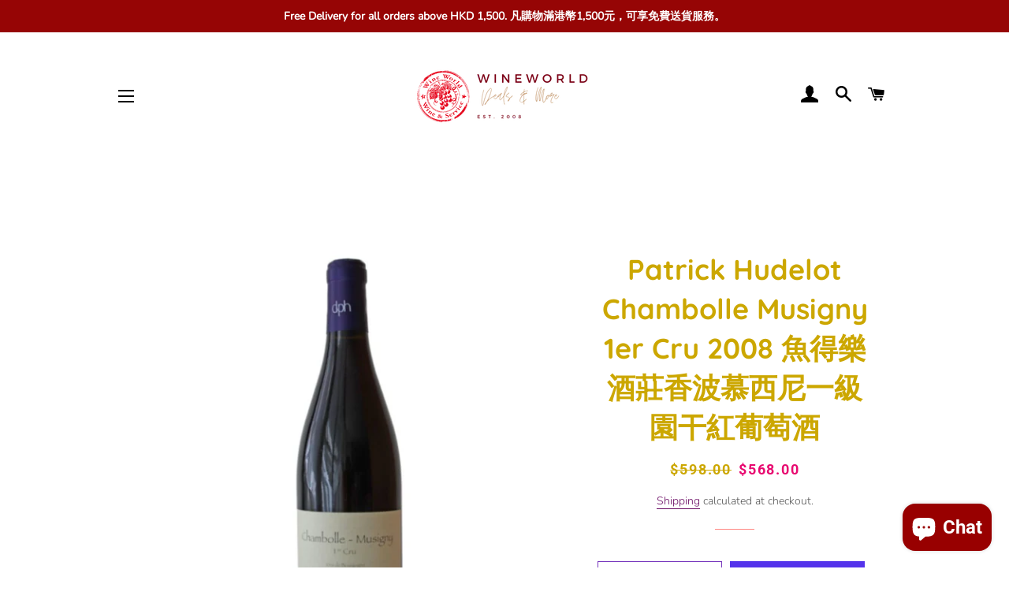

--- FILE ---
content_type: text/html; charset=utf-8
request_url: https://winedeals.wineworld.com.hk/products/patrick-hudelot-chambolle-musigny-1er-cru-2008-%E9%AD%9A%E5%BE%97%E6%A8%82%E9%85%92%E8%8E%8A%E9%A6%99%E6%B3%A2%E6%85%95%E8%A5%BF%E5%B0%BC%E4%B8%80%E7%B4%9A%E5%9C%92%E5%B9%B2%E7%B4%85%E8%91%A1%E8%90%84%E9%85%92
body_size: 31630
content:
<!doctype html>
<html class="no-js" lang="en">
<head>

  <!-- Basic page needs ================================================== -->
  <meta charset="utf-8">
  <meta http-equiv="X-UA-Compatible" content="IE=edge,chrome=1">

  

  <!-- Title and description ================================================== -->
  <title>
  Patrick Hudelot Chambolle Musigny 1er Cru 2008 - HK$438 @ Wine Deals WineWorld &ndash; WineWorld HK
  </title>

  
  <meta name="description" content="Made of grapes from three Premiers Crus of Chambolle-Musigny: Les Combottes, Les Gruenchers and Les Châtelots. The average age of the vines is between 35 and 60 years old. This delicate and structured wine offers powerful aromas of red berries and soft round tannins. This wine will go with all the refined dishes such as meats in sauce as well as medium-sized game and cheeses.">
  

  <!-- Helpers ================================================== -->
  <!-- /snippets/social-meta-tags.liquid -->




<meta property="og:site_name" content="WineWorld HK">
<meta property="og:url" content="https://winedeals.wineworld.com.hk/products/patrick-hudelot-chambolle-musigny-1er-cru-2008-%e9%ad%9a%e5%be%97%e6%a8%82%e9%85%92%e8%8e%8a%e9%a6%99%e6%b3%a2%e6%85%95%e8%a5%bf%e5%b0%bc%e4%b8%80%e7%b4%9a%e5%9c%92%e5%b9%b2%e7%b4%85%e8%91%a1%e8%90%84%e9%85%92">
<meta property="og:title" content="Patrick Hudelot Chambolle Musigny 1er Cru 2008 - HK$438 @ Wine Deals WineWorld">
<meta property="og:type" content="product">
<meta property="og:description" content="Made of grapes from three Premiers Crus of Chambolle-Musigny: Les Combottes, Les Gruenchers and Les Châtelots. The average age of the vines is between 35 and 60 years old. This delicate and structured wine offers powerful aromas of red berries and soft round tannins. This wine will go with all the refined dishes such as meats in sauce as well as medium-sized game and cheeses.">

  <meta property="og:price:amount" content="568.00">
  <meta property="og:price:currency" content="HKD">

<meta property="og:image" content="http://winedeals.wineworld.com.hk/cdn/shop/products/PatrickHudelotChambolleMusigny1erCru2008_1200x1200.jpg?v=1625820506"><meta property="og:image" content="http://winedeals.wineworld.com.hk/cdn/shop/products/PatrickHudelot_vineyard_1200x1200.png?v=1625820510"><meta property="og:image" content="http://winedeals.wineworld.com.hk/cdn/shop/products/PatrickHudelot_1200x1200.jpg?v=1625820513">
<meta property="og:image:secure_url" content="https://winedeals.wineworld.com.hk/cdn/shop/products/PatrickHudelotChambolleMusigny1erCru2008_1200x1200.jpg?v=1625820506"><meta property="og:image:secure_url" content="https://winedeals.wineworld.com.hk/cdn/shop/products/PatrickHudelot_vineyard_1200x1200.png?v=1625820510"><meta property="og:image:secure_url" content="https://winedeals.wineworld.com.hk/cdn/shop/products/PatrickHudelot_1200x1200.jpg?v=1625820513">


<meta name="twitter:card" content="summary_large_image">
<meta name="twitter:title" content="Patrick Hudelot Chambolle Musigny 1er Cru 2008 - HK$438 @ Wine Deals WineWorld">
<meta name="twitter:description" content="Made of grapes from three Premiers Crus of Chambolle-Musigny: Les Combottes, Les Gruenchers and Les Châtelots. The average age of the vines is between 35 and 60 years old. This delicate and structured wine offers powerful aromas of red berries and soft round tannins. This wine will go with all the refined dishes such as meats in sauce as well as medium-sized game and cheeses.">

  <link rel="canonical" href="https://winedeals.wineworld.com.hk/products/patrick-hudelot-chambolle-musigny-1er-cru-2008-%e9%ad%9a%e5%be%97%e6%a8%82%e9%85%92%e8%8e%8a%e9%a6%99%e6%b3%a2%e6%85%95%e8%a5%bf%e5%b0%bc%e4%b8%80%e7%b4%9a%e5%9c%92%e5%b9%b2%e7%b4%85%e8%91%a1%e8%90%84%e9%85%92">
  <meta name="viewport" content="width=device-width,initial-scale=1,shrink-to-fit=no">
  <meta name="theme-color" content="#7737bd">

  <!-- CSS ================================================== -->
  <link href="//winedeals.wineworld.com.hk/cdn/shop/t/3/assets/timber.scss.css?v=154469206990768231951759261413" rel="stylesheet" type="text/css" media="all" />
  <link href="//winedeals.wineworld.com.hk/cdn/shop/t/3/assets/theme.scss.css?v=130787306460419307791759261412" rel="stylesheet" type="text/css" media="all" />

  <!-- Sections ================================================== -->
  <script>
    window.theme = window.theme || {};
    theme.strings = {
      zoomClose: "Close (Esc)",
      zoomPrev: "Previous (Left arrow key)",
      zoomNext: "Next (Right arrow key)",
      moneyFormat: "${{amount}}",
      addressError: "Error looking up that address",
      addressNoResults: "No results for that address",
      addressQueryLimit: "You have exceeded the Google API usage limit. Consider upgrading to a \u003ca href=\"https:\/\/developers.google.com\/maps\/premium\/usage-limits\"\u003ePremium Plan\u003c\/a\u003e.",
      authError: "There was a problem authenticating your Google Maps account.",
      cartEmpty: "Your cart is currently empty.",
      cartCookie: "Enable cookies to use the shopping cart",
      cartSavings: "You're saving [savings]",
      productSlideLabel: "Slide [slide_number] of [slide_max]."
    };
    theme.settings = {
      cartType: "drawer",
      gridType: "collage"
    };
  </script>

  <script src="//winedeals.wineworld.com.hk/cdn/shop/t/3/assets/jquery-2.2.3.min.js?v=58211863146907186831602481362" type="text/javascript"></script>

  <script src="//winedeals.wineworld.com.hk/cdn/shop/t/3/assets/lazysizes.min.js?v=155223123402716617051602481363" async="async"></script>

  <script src="//winedeals.wineworld.com.hk/cdn/shop/t/3/assets/theme.js?v=98636748392235896181611190825" defer="defer"></script>

  <!-- Header hook for plugins ================================================== -->
  <script>window.performance && window.performance.mark && window.performance.mark('shopify.content_for_header.start');</script><meta name="google-site-verification" content="U4mSoUIrfpvRn9u8GVWxrVrMdf_6Jzyhg_5swXrH_E0">
<meta id="shopify-digital-wallet" name="shopify-digital-wallet" content="/40043085979/digital_wallets/dialog">
<meta name="shopify-checkout-api-token" content="8f1314d2de5f15d94599f76798f7fe9f">
<link rel="alternate" type="application/json+oembed" href="https://winedeals.wineworld.com.hk/products/patrick-hudelot-chambolle-musigny-1er-cru-2008-%e9%ad%9a%e5%be%97%e6%a8%82%e9%85%92%e8%8e%8a%e9%a6%99%e6%b3%a2%e6%85%95%e8%a5%bf%e5%b0%bc%e4%b8%80%e7%b4%9a%e5%9c%92%e5%b9%b2%e7%b4%85%e8%91%a1%e8%90%84%e9%85%92.oembed">
<script async="async" src="/checkouts/internal/preloads.js?locale=en-HK"></script>
<link rel="preconnect" href="https://shop.app" crossorigin="anonymous">
<script async="async" src="https://shop.app/checkouts/internal/preloads.js?locale=en-HK&shop_id=40043085979" crossorigin="anonymous"></script>
<script id="apple-pay-shop-capabilities" type="application/json">{"shopId":40043085979,"countryCode":"HK","currencyCode":"HKD","merchantCapabilities":["supports3DS"],"merchantId":"gid:\/\/shopify\/Shop\/40043085979","merchantName":"WineWorld HK","requiredBillingContactFields":["postalAddress","email","phone"],"requiredShippingContactFields":["postalAddress","email","phone"],"shippingType":"shipping","supportedNetworks":["visa","masterCard","amex"],"total":{"type":"pending","label":"WineWorld HK","amount":"1.00"},"shopifyPaymentsEnabled":true,"supportsSubscriptions":true}</script>
<script id="shopify-features" type="application/json">{"accessToken":"8f1314d2de5f15d94599f76798f7fe9f","betas":["rich-media-storefront-analytics"],"domain":"winedeals.wineworld.com.hk","predictiveSearch":true,"shopId":40043085979,"locale":"en"}</script>
<script>var Shopify = Shopify || {};
Shopify.shop = "wineworld-hk.myshopify.com";
Shopify.locale = "en";
Shopify.currency = {"active":"HKD","rate":"1.0"};
Shopify.country = "HK";
Shopify.theme = {"name":"Brooklyn","id":113842552987,"schema_name":"Brooklyn","schema_version":"17.2.3","theme_store_id":730,"role":"main"};
Shopify.theme.handle = "null";
Shopify.theme.style = {"id":null,"handle":null};
Shopify.cdnHost = "winedeals.wineworld.com.hk/cdn";
Shopify.routes = Shopify.routes || {};
Shopify.routes.root = "/";</script>
<script type="module">!function(o){(o.Shopify=o.Shopify||{}).modules=!0}(window);</script>
<script>!function(o){function n(){var o=[];function n(){o.push(Array.prototype.slice.apply(arguments))}return n.q=o,n}var t=o.Shopify=o.Shopify||{};t.loadFeatures=n(),t.autoloadFeatures=n()}(window);</script>
<script>
  window.ShopifyPay = window.ShopifyPay || {};
  window.ShopifyPay.apiHost = "shop.app\/pay";
  window.ShopifyPay.redirectState = null;
</script>
<script id="shop-js-analytics" type="application/json">{"pageType":"product"}</script>
<script defer="defer" async type="module" src="//winedeals.wineworld.com.hk/cdn/shopifycloud/shop-js/modules/v2/client.init-shop-cart-sync_BT-GjEfc.en.esm.js"></script>
<script defer="defer" async type="module" src="//winedeals.wineworld.com.hk/cdn/shopifycloud/shop-js/modules/v2/chunk.common_D58fp_Oc.esm.js"></script>
<script defer="defer" async type="module" src="//winedeals.wineworld.com.hk/cdn/shopifycloud/shop-js/modules/v2/chunk.modal_xMitdFEc.esm.js"></script>
<script type="module">
  await import("//winedeals.wineworld.com.hk/cdn/shopifycloud/shop-js/modules/v2/client.init-shop-cart-sync_BT-GjEfc.en.esm.js");
await import("//winedeals.wineworld.com.hk/cdn/shopifycloud/shop-js/modules/v2/chunk.common_D58fp_Oc.esm.js");
await import("//winedeals.wineworld.com.hk/cdn/shopifycloud/shop-js/modules/v2/chunk.modal_xMitdFEc.esm.js");

  window.Shopify.SignInWithShop?.initShopCartSync?.({"fedCMEnabled":true,"windoidEnabled":true});

</script>
<script>
  window.Shopify = window.Shopify || {};
  if (!window.Shopify.featureAssets) window.Shopify.featureAssets = {};
  window.Shopify.featureAssets['shop-js'] = {"shop-cart-sync":["modules/v2/client.shop-cart-sync_DZOKe7Ll.en.esm.js","modules/v2/chunk.common_D58fp_Oc.esm.js","modules/v2/chunk.modal_xMitdFEc.esm.js"],"init-fed-cm":["modules/v2/client.init-fed-cm_B6oLuCjv.en.esm.js","modules/v2/chunk.common_D58fp_Oc.esm.js","modules/v2/chunk.modal_xMitdFEc.esm.js"],"shop-cash-offers":["modules/v2/client.shop-cash-offers_D2sdYoxE.en.esm.js","modules/v2/chunk.common_D58fp_Oc.esm.js","modules/v2/chunk.modal_xMitdFEc.esm.js"],"shop-login-button":["modules/v2/client.shop-login-button_QeVjl5Y3.en.esm.js","modules/v2/chunk.common_D58fp_Oc.esm.js","modules/v2/chunk.modal_xMitdFEc.esm.js"],"pay-button":["modules/v2/client.pay-button_DXTOsIq6.en.esm.js","modules/v2/chunk.common_D58fp_Oc.esm.js","modules/v2/chunk.modal_xMitdFEc.esm.js"],"shop-button":["modules/v2/client.shop-button_DQZHx9pm.en.esm.js","modules/v2/chunk.common_D58fp_Oc.esm.js","modules/v2/chunk.modal_xMitdFEc.esm.js"],"avatar":["modules/v2/client.avatar_BTnouDA3.en.esm.js"],"init-windoid":["modules/v2/client.init-windoid_CR1B-cfM.en.esm.js","modules/v2/chunk.common_D58fp_Oc.esm.js","modules/v2/chunk.modal_xMitdFEc.esm.js"],"init-shop-for-new-customer-accounts":["modules/v2/client.init-shop-for-new-customer-accounts_C_vY_xzh.en.esm.js","modules/v2/client.shop-login-button_QeVjl5Y3.en.esm.js","modules/v2/chunk.common_D58fp_Oc.esm.js","modules/v2/chunk.modal_xMitdFEc.esm.js"],"init-shop-email-lookup-coordinator":["modules/v2/client.init-shop-email-lookup-coordinator_BI7n9ZSv.en.esm.js","modules/v2/chunk.common_D58fp_Oc.esm.js","modules/v2/chunk.modal_xMitdFEc.esm.js"],"init-shop-cart-sync":["modules/v2/client.init-shop-cart-sync_BT-GjEfc.en.esm.js","modules/v2/chunk.common_D58fp_Oc.esm.js","modules/v2/chunk.modal_xMitdFEc.esm.js"],"shop-toast-manager":["modules/v2/client.shop-toast-manager_DiYdP3xc.en.esm.js","modules/v2/chunk.common_D58fp_Oc.esm.js","modules/v2/chunk.modal_xMitdFEc.esm.js"],"init-customer-accounts":["modules/v2/client.init-customer-accounts_D9ZNqS-Q.en.esm.js","modules/v2/client.shop-login-button_QeVjl5Y3.en.esm.js","modules/v2/chunk.common_D58fp_Oc.esm.js","modules/v2/chunk.modal_xMitdFEc.esm.js"],"init-customer-accounts-sign-up":["modules/v2/client.init-customer-accounts-sign-up_iGw4briv.en.esm.js","modules/v2/client.shop-login-button_QeVjl5Y3.en.esm.js","modules/v2/chunk.common_D58fp_Oc.esm.js","modules/v2/chunk.modal_xMitdFEc.esm.js"],"shop-follow-button":["modules/v2/client.shop-follow-button_CqMgW2wH.en.esm.js","modules/v2/chunk.common_D58fp_Oc.esm.js","modules/v2/chunk.modal_xMitdFEc.esm.js"],"checkout-modal":["modules/v2/client.checkout-modal_xHeaAweL.en.esm.js","modules/v2/chunk.common_D58fp_Oc.esm.js","modules/v2/chunk.modal_xMitdFEc.esm.js"],"shop-login":["modules/v2/client.shop-login_D91U-Q7h.en.esm.js","modules/v2/chunk.common_D58fp_Oc.esm.js","modules/v2/chunk.modal_xMitdFEc.esm.js"],"lead-capture":["modules/v2/client.lead-capture_BJmE1dJe.en.esm.js","modules/v2/chunk.common_D58fp_Oc.esm.js","modules/v2/chunk.modal_xMitdFEc.esm.js"],"payment-terms":["modules/v2/client.payment-terms_Ci9AEqFq.en.esm.js","modules/v2/chunk.common_D58fp_Oc.esm.js","modules/v2/chunk.modal_xMitdFEc.esm.js"]};
</script>
<script>(function() {
  var isLoaded = false;
  function asyncLoad() {
    if (isLoaded) return;
    isLoaded = true;
    var urls = ["https:\/\/av-northern-apps.com\/js\/agecheckerplus_mG35tH2eGxRu7PQW.js?shop=wineworld-hk.myshopify.com","https:\/\/chimpstatic.com\/mcjs-connected\/js\/users\/a406580ddf95954c108990245\/cd2ae473f0c52cf9bad99c914.js?shop=wineworld-hk.myshopify.com"];
    for (var i = 0; i < urls.length; i++) {
      var s = document.createElement('script');
      s.type = 'text/javascript';
      s.async = true;
      s.src = urls[i];
      var x = document.getElementsByTagName('script')[0];
      x.parentNode.insertBefore(s, x);
    }
  };
  if(window.attachEvent) {
    window.attachEvent('onload', asyncLoad);
  } else {
    window.addEventListener('load', asyncLoad, false);
  }
})();</script>
<script id="__st">var __st={"a":40043085979,"offset":28800,"reqid":"a180add5-bb0c-424b-84d6-611f4c85e800-1769277096","pageurl":"winedeals.wineworld.com.hk\/products\/patrick-hudelot-chambolle-musigny-1er-cru-2008-%E9%AD%9A%E5%BE%97%E6%A8%82%E9%85%92%E8%8E%8A%E9%A6%99%E6%B3%A2%E6%85%95%E8%A5%BF%E5%B0%BC%E4%B8%80%E7%B4%9A%E5%9C%92%E5%B9%B2%E7%B4%85%E8%91%A1%E8%90%84%E9%85%92","u":"f1b79e296757","p":"product","rtyp":"product","rid":6592147357851};</script>
<script>window.ShopifyPaypalV4VisibilityTracking = true;</script>
<script id="captcha-bootstrap">!function(){'use strict';const t='contact',e='account',n='new_comment',o=[[t,t],['blogs',n],['comments',n],[t,'customer']],c=[[e,'customer_login'],[e,'guest_login'],[e,'recover_customer_password'],[e,'create_customer']],r=t=>t.map((([t,e])=>`form[action*='/${t}']:not([data-nocaptcha='true']) input[name='form_type'][value='${e}']`)).join(','),a=t=>()=>t?[...document.querySelectorAll(t)].map((t=>t.form)):[];function s(){const t=[...o],e=r(t);return a(e)}const i='password',u='form_key',d=['recaptcha-v3-token','g-recaptcha-response','h-captcha-response',i],f=()=>{try{return window.sessionStorage}catch{return}},m='__shopify_v',_=t=>t.elements[u];function p(t,e,n=!1){try{const o=window.sessionStorage,c=JSON.parse(o.getItem(e)),{data:r}=function(t){const{data:e,action:n}=t;return t[m]||n?{data:e,action:n}:{data:t,action:n}}(c);for(const[e,n]of Object.entries(r))t.elements[e]&&(t.elements[e].value=n);n&&o.removeItem(e)}catch(o){console.error('form repopulation failed',{error:o})}}const l='form_type',E='cptcha';function T(t){t.dataset[E]=!0}const w=window,h=w.document,L='Shopify',v='ce_forms',y='captcha';let A=!1;((t,e)=>{const n=(g='f06e6c50-85a8-45c8-87d0-21a2b65856fe',I='https://cdn.shopify.com/shopifycloud/storefront-forms-hcaptcha/ce_storefront_forms_captcha_hcaptcha.v1.5.2.iife.js',D={infoText:'Protected by hCaptcha',privacyText:'Privacy',termsText:'Terms'},(t,e,n)=>{const o=w[L][v],c=o.bindForm;if(c)return c(t,g,e,D).then(n);var r;o.q.push([[t,g,e,D],n]),r=I,A||(h.body.append(Object.assign(h.createElement('script'),{id:'captcha-provider',async:!0,src:r})),A=!0)});var g,I,D;w[L]=w[L]||{},w[L][v]=w[L][v]||{},w[L][v].q=[],w[L][y]=w[L][y]||{},w[L][y].protect=function(t,e){n(t,void 0,e),T(t)},Object.freeze(w[L][y]),function(t,e,n,w,h,L){const[v,y,A,g]=function(t,e,n){const i=e?o:[],u=t?c:[],d=[...i,...u],f=r(d),m=r(i),_=r(d.filter((([t,e])=>n.includes(e))));return[a(f),a(m),a(_),s()]}(w,h,L),I=t=>{const e=t.target;return e instanceof HTMLFormElement?e:e&&e.form},D=t=>v().includes(t);t.addEventListener('submit',(t=>{const e=I(t);if(!e)return;const n=D(e)&&!e.dataset.hcaptchaBound&&!e.dataset.recaptchaBound,o=_(e),c=g().includes(e)&&(!o||!o.value);(n||c)&&t.preventDefault(),c&&!n&&(function(t){try{if(!f())return;!function(t){const e=f();if(!e)return;const n=_(t);if(!n)return;const o=n.value;o&&e.removeItem(o)}(t);const e=Array.from(Array(32),(()=>Math.random().toString(36)[2])).join('');!function(t,e){_(t)||t.append(Object.assign(document.createElement('input'),{type:'hidden',name:u})),t.elements[u].value=e}(t,e),function(t,e){const n=f();if(!n)return;const o=[...t.querySelectorAll(`input[type='${i}']`)].map((({name:t})=>t)),c=[...d,...o],r={};for(const[a,s]of new FormData(t).entries())c.includes(a)||(r[a]=s);n.setItem(e,JSON.stringify({[m]:1,action:t.action,data:r}))}(t,e)}catch(e){console.error('failed to persist form',e)}}(e),e.submit())}));const S=(t,e)=>{t&&!t.dataset[E]&&(n(t,e.some((e=>e===t))),T(t))};for(const o of['focusin','change'])t.addEventListener(o,(t=>{const e=I(t);D(e)&&S(e,y())}));const B=e.get('form_key'),M=e.get(l),P=B&&M;t.addEventListener('DOMContentLoaded',(()=>{const t=y();if(P)for(const e of t)e.elements[l].value===M&&p(e,B);[...new Set([...A(),...v().filter((t=>'true'===t.dataset.shopifyCaptcha))])].forEach((e=>S(e,t)))}))}(h,new URLSearchParams(w.location.search),n,t,e,['guest_login'])})(!0,!0)}();</script>
<script integrity="sha256-4kQ18oKyAcykRKYeNunJcIwy7WH5gtpwJnB7kiuLZ1E=" data-source-attribution="shopify.loadfeatures" defer="defer" src="//winedeals.wineworld.com.hk/cdn/shopifycloud/storefront/assets/storefront/load_feature-a0a9edcb.js" crossorigin="anonymous"></script>
<script crossorigin="anonymous" defer="defer" src="//winedeals.wineworld.com.hk/cdn/shopifycloud/storefront/assets/shopify_pay/storefront-65b4c6d7.js?v=20250812"></script>
<script data-source-attribution="shopify.dynamic_checkout.dynamic.init">var Shopify=Shopify||{};Shopify.PaymentButton=Shopify.PaymentButton||{isStorefrontPortableWallets:!0,init:function(){window.Shopify.PaymentButton.init=function(){};var t=document.createElement("script");t.src="https://winedeals.wineworld.com.hk/cdn/shopifycloud/portable-wallets/latest/portable-wallets.en.js",t.type="module",document.head.appendChild(t)}};
</script>
<script data-source-attribution="shopify.dynamic_checkout.buyer_consent">
  function portableWalletsHideBuyerConsent(e){var t=document.getElementById("shopify-buyer-consent"),n=document.getElementById("shopify-subscription-policy-button");t&&n&&(t.classList.add("hidden"),t.setAttribute("aria-hidden","true"),n.removeEventListener("click",e))}function portableWalletsShowBuyerConsent(e){var t=document.getElementById("shopify-buyer-consent"),n=document.getElementById("shopify-subscription-policy-button");t&&n&&(t.classList.remove("hidden"),t.removeAttribute("aria-hidden"),n.addEventListener("click",e))}window.Shopify?.PaymentButton&&(window.Shopify.PaymentButton.hideBuyerConsent=portableWalletsHideBuyerConsent,window.Shopify.PaymentButton.showBuyerConsent=portableWalletsShowBuyerConsent);
</script>
<script>
  function portableWalletsCleanup(e){e&&e.src&&console.error("Failed to load portable wallets script "+e.src);var t=document.querySelectorAll("shopify-accelerated-checkout .shopify-payment-button__skeleton, shopify-accelerated-checkout-cart .wallet-cart-button__skeleton"),e=document.getElementById("shopify-buyer-consent");for(let e=0;e<t.length;e++)t[e].remove();e&&e.remove()}function portableWalletsNotLoadedAsModule(e){e instanceof ErrorEvent&&"string"==typeof e.message&&e.message.includes("import.meta")&&"string"==typeof e.filename&&e.filename.includes("portable-wallets")&&(window.removeEventListener("error",portableWalletsNotLoadedAsModule),window.Shopify.PaymentButton.failedToLoad=e,"loading"===document.readyState?document.addEventListener("DOMContentLoaded",window.Shopify.PaymentButton.init):window.Shopify.PaymentButton.init())}window.addEventListener("error",portableWalletsNotLoadedAsModule);
</script>

<script type="module" src="https://winedeals.wineworld.com.hk/cdn/shopifycloud/portable-wallets/latest/portable-wallets.en.js" onError="portableWalletsCleanup(this)" crossorigin="anonymous"></script>
<script nomodule>
  document.addEventListener("DOMContentLoaded", portableWalletsCleanup);
</script>

<link id="shopify-accelerated-checkout-styles" rel="stylesheet" media="screen" href="https://winedeals.wineworld.com.hk/cdn/shopifycloud/portable-wallets/latest/accelerated-checkout-backwards-compat.css" crossorigin="anonymous">
<style id="shopify-accelerated-checkout-cart">
        #shopify-buyer-consent {
  margin-top: 1em;
  display: inline-block;
  width: 100%;
}

#shopify-buyer-consent.hidden {
  display: none;
}

#shopify-subscription-policy-button {
  background: none;
  border: none;
  padding: 0;
  text-decoration: underline;
  font-size: inherit;
  cursor: pointer;
}

#shopify-subscription-policy-button::before {
  box-shadow: none;
}

      </style>

<script>window.performance && window.performance.mark && window.performance.mark('shopify.content_for_header.end');</script>

	<!-- "snippets/vitals-loader.liquid" was not rendered, the associated app was uninstalled -->

  <script src="//winedeals.wineworld.com.hk/cdn/shop/t/3/assets/modernizr.min.js?v=21391054748206432451602481363" type="text/javascript"></script>

  
  

<script src="https://cdn.shopify.com/extensions/e8878072-2f6b-4e89-8082-94b04320908d/inbox-1254/assets/inbox-chat-loader.js" type="text/javascript" defer="defer"></script>
<link href="https://monorail-edge.shopifysvc.com" rel="dns-prefetch">
<script>(function(){if ("sendBeacon" in navigator && "performance" in window) {try {var session_token_from_headers = performance.getEntriesByType('navigation')[0].serverTiming.find(x => x.name == '_s').description;} catch {var session_token_from_headers = undefined;}var session_cookie_matches = document.cookie.match(/_shopify_s=([^;]*)/);var session_token_from_cookie = session_cookie_matches && session_cookie_matches.length === 2 ? session_cookie_matches[1] : "";var session_token = session_token_from_headers || session_token_from_cookie || "";function handle_abandonment_event(e) {var entries = performance.getEntries().filter(function(entry) {return /monorail-edge.shopifysvc.com/.test(entry.name);});if (!window.abandonment_tracked && entries.length === 0) {window.abandonment_tracked = true;var currentMs = Date.now();var navigation_start = performance.timing.navigationStart;var payload = {shop_id: 40043085979,url: window.location.href,navigation_start,duration: currentMs - navigation_start,session_token,page_type: "product"};window.navigator.sendBeacon("https://monorail-edge.shopifysvc.com/v1/produce", JSON.stringify({schema_id: "online_store_buyer_site_abandonment/1.1",payload: payload,metadata: {event_created_at_ms: currentMs,event_sent_at_ms: currentMs}}));}}window.addEventListener('pagehide', handle_abandonment_event);}}());</script>
<script id="web-pixels-manager-setup">(function e(e,d,r,n,o){if(void 0===o&&(o={}),!Boolean(null===(a=null===(i=window.Shopify)||void 0===i?void 0:i.analytics)||void 0===a?void 0:a.replayQueue)){var i,a;window.Shopify=window.Shopify||{};var t=window.Shopify;t.analytics=t.analytics||{};var s=t.analytics;s.replayQueue=[],s.publish=function(e,d,r){return s.replayQueue.push([e,d,r]),!0};try{self.performance.mark("wpm:start")}catch(e){}var l=function(){var e={modern:/Edge?\/(1{2}[4-9]|1[2-9]\d|[2-9]\d{2}|\d{4,})\.\d+(\.\d+|)|Firefox\/(1{2}[4-9]|1[2-9]\d|[2-9]\d{2}|\d{4,})\.\d+(\.\d+|)|Chrom(ium|e)\/(9{2}|\d{3,})\.\d+(\.\d+|)|(Maci|X1{2}).+ Version\/(15\.\d+|(1[6-9]|[2-9]\d|\d{3,})\.\d+)([,.]\d+|)( \(\w+\)|)( Mobile\/\w+|) Safari\/|Chrome.+OPR\/(9{2}|\d{3,})\.\d+\.\d+|(CPU[ +]OS|iPhone[ +]OS|CPU[ +]iPhone|CPU IPhone OS|CPU iPad OS)[ +]+(15[._]\d+|(1[6-9]|[2-9]\d|\d{3,})[._]\d+)([._]\d+|)|Android:?[ /-](13[3-9]|1[4-9]\d|[2-9]\d{2}|\d{4,})(\.\d+|)(\.\d+|)|Android.+Firefox\/(13[5-9]|1[4-9]\d|[2-9]\d{2}|\d{4,})\.\d+(\.\d+|)|Android.+Chrom(ium|e)\/(13[3-9]|1[4-9]\d|[2-9]\d{2}|\d{4,})\.\d+(\.\d+|)|SamsungBrowser\/([2-9]\d|\d{3,})\.\d+/,legacy:/Edge?\/(1[6-9]|[2-9]\d|\d{3,})\.\d+(\.\d+|)|Firefox\/(5[4-9]|[6-9]\d|\d{3,})\.\d+(\.\d+|)|Chrom(ium|e)\/(5[1-9]|[6-9]\d|\d{3,})\.\d+(\.\d+|)([\d.]+$|.*Safari\/(?![\d.]+ Edge\/[\d.]+$))|(Maci|X1{2}).+ Version\/(10\.\d+|(1[1-9]|[2-9]\d|\d{3,})\.\d+)([,.]\d+|)( \(\w+\)|)( Mobile\/\w+|) Safari\/|Chrome.+OPR\/(3[89]|[4-9]\d|\d{3,})\.\d+\.\d+|(CPU[ +]OS|iPhone[ +]OS|CPU[ +]iPhone|CPU IPhone OS|CPU iPad OS)[ +]+(10[._]\d+|(1[1-9]|[2-9]\d|\d{3,})[._]\d+)([._]\d+|)|Android:?[ /-](13[3-9]|1[4-9]\d|[2-9]\d{2}|\d{4,})(\.\d+|)(\.\d+|)|Mobile Safari.+OPR\/([89]\d|\d{3,})\.\d+\.\d+|Android.+Firefox\/(13[5-9]|1[4-9]\d|[2-9]\d{2}|\d{4,})\.\d+(\.\d+|)|Android.+Chrom(ium|e)\/(13[3-9]|1[4-9]\d|[2-9]\d{2}|\d{4,})\.\d+(\.\d+|)|Android.+(UC? ?Browser|UCWEB|U3)[ /]?(15\.([5-9]|\d{2,})|(1[6-9]|[2-9]\d|\d{3,})\.\d+)\.\d+|SamsungBrowser\/(5\.\d+|([6-9]|\d{2,})\.\d+)|Android.+MQ{2}Browser\/(14(\.(9|\d{2,})|)|(1[5-9]|[2-9]\d|\d{3,})(\.\d+|))(\.\d+|)|K[Aa][Ii]OS\/(3\.\d+|([4-9]|\d{2,})\.\d+)(\.\d+|)/},d=e.modern,r=e.legacy,n=navigator.userAgent;return n.match(d)?"modern":n.match(r)?"legacy":"unknown"}(),u="modern"===l?"modern":"legacy",c=(null!=n?n:{modern:"",legacy:""})[u],f=function(e){return[e.baseUrl,"/wpm","/b",e.hashVersion,"modern"===e.buildTarget?"m":"l",".js"].join("")}({baseUrl:d,hashVersion:r,buildTarget:u}),m=function(e){var d=e.version,r=e.bundleTarget,n=e.surface,o=e.pageUrl,i=e.monorailEndpoint;return{emit:function(e){var a=e.status,t=e.errorMsg,s=(new Date).getTime(),l=JSON.stringify({metadata:{event_sent_at_ms:s},events:[{schema_id:"web_pixels_manager_load/3.1",payload:{version:d,bundle_target:r,page_url:o,status:a,surface:n,error_msg:t},metadata:{event_created_at_ms:s}}]});if(!i)return console&&console.warn&&console.warn("[Web Pixels Manager] No Monorail endpoint provided, skipping logging."),!1;try{return self.navigator.sendBeacon.bind(self.navigator)(i,l)}catch(e){}var u=new XMLHttpRequest;try{return u.open("POST",i,!0),u.setRequestHeader("Content-Type","text/plain"),u.send(l),!0}catch(e){return console&&console.warn&&console.warn("[Web Pixels Manager] Got an unhandled error while logging to Monorail."),!1}}}}({version:r,bundleTarget:l,surface:e.surface,pageUrl:self.location.href,monorailEndpoint:e.monorailEndpoint});try{o.browserTarget=l,function(e){var d=e.src,r=e.async,n=void 0===r||r,o=e.onload,i=e.onerror,a=e.sri,t=e.scriptDataAttributes,s=void 0===t?{}:t,l=document.createElement("script"),u=document.querySelector("head"),c=document.querySelector("body");if(l.async=n,l.src=d,a&&(l.integrity=a,l.crossOrigin="anonymous"),s)for(var f in s)if(Object.prototype.hasOwnProperty.call(s,f))try{l.dataset[f]=s[f]}catch(e){}if(o&&l.addEventListener("load",o),i&&l.addEventListener("error",i),u)u.appendChild(l);else{if(!c)throw new Error("Did not find a head or body element to append the script");c.appendChild(l)}}({src:f,async:!0,onload:function(){if(!function(){var e,d;return Boolean(null===(d=null===(e=window.Shopify)||void 0===e?void 0:e.analytics)||void 0===d?void 0:d.initialized)}()){var d=window.webPixelsManager.init(e)||void 0;if(d){var r=window.Shopify.analytics;r.replayQueue.forEach((function(e){var r=e[0],n=e[1],o=e[2];d.publishCustomEvent(r,n,o)})),r.replayQueue=[],r.publish=d.publishCustomEvent,r.visitor=d.visitor,r.initialized=!0}}},onerror:function(){return m.emit({status:"failed",errorMsg:"".concat(f," has failed to load")})},sri:function(e){var d=/^sha384-[A-Za-z0-9+/=]+$/;return"string"==typeof e&&d.test(e)}(c)?c:"",scriptDataAttributes:o}),m.emit({status:"loading"})}catch(e){m.emit({status:"failed",errorMsg:(null==e?void 0:e.message)||"Unknown error"})}}})({shopId: 40043085979,storefrontBaseUrl: "https://winedeals.wineworld.com.hk",extensionsBaseUrl: "https://extensions.shopifycdn.com/cdn/shopifycloud/web-pixels-manager",monorailEndpoint: "https://monorail-edge.shopifysvc.com/unstable/produce_batch",surface: "storefront-renderer",enabledBetaFlags: ["2dca8a86"],webPixelsConfigList: [{"id":"694485147","configuration":"{\"config\":\"{\\\"pixel_id\\\":\\\"GT-W6NF3QB\\\",\\\"target_country\\\":\\\"HK\\\",\\\"gtag_events\\\":[{\\\"type\\\":\\\"purchase\\\",\\\"action_label\\\":\\\"MC-MXVKDB9BTN\\\"},{\\\"type\\\":\\\"page_view\\\",\\\"action_label\\\":\\\"MC-MXVKDB9BTN\\\"},{\\\"type\\\":\\\"view_item\\\",\\\"action_label\\\":\\\"MC-MXVKDB9BTN\\\"}],\\\"enable_monitoring_mode\\\":false}\"}","eventPayloadVersion":"v1","runtimeContext":"OPEN","scriptVersion":"b2a88bafab3e21179ed38636efcd8a93","type":"APP","apiClientId":1780363,"privacyPurposes":[],"dataSharingAdjustments":{"protectedCustomerApprovalScopes":["read_customer_address","read_customer_email","read_customer_name","read_customer_personal_data","read_customer_phone"]}},{"id":"125698203","eventPayloadVersion":"v1","runtimeContext":"LAX","scriptVersion":"1","type":"CUSTOM","privacyPurposes":["ANALYTICS"],"name":"Google Analytics tag (migrated)"},{"id":"shopify-app-pixel","configuration":"{}","eventPayloadVersion":"v1","runtimeContext":"STRICT","scriptVersion":"0450","apiClientId":"shopify-pixel","type":"APP","privacyPurposes":["ANALYTICS","MARKETING"]},{"id":"shopify-custom-pixel","eventPayloadVersion":"v1","runtimeContext":"LAX","scriptVersion":"0450","apiClientId":"shopify-pixel","type":"CUSTOM","privacyPurposes":["ANALYTICS","MARKETING"]}],isMerchantRequest: false,initData: {"shop":{"name":"WineWorld HK","paymentSettings":{"currencyCode":"HKD"},"myshopifyDomain":"wineworld-hk.myshopify.com","countryCode":"HK","storefrontUrl":"https:\/\/winedeals.wineworld.com.hk"},"customer":null,"cart":null,"checkout":null,"productVariants":[{"price":{"amount":568.0,"currencyCode":"HKD"},"product":{"title":"Patrick Hudelot Chambolle Musigny 1er Cru 2008 魚得樂酒莊香波慕西尼一級園干紅葡萄酒","vendor":"WineWorld HK","id":"6592147357851","untranslatedTitle":"Patrick Hudelot Chambolle Musigny 1er Cru 2008 魚得樂酒莊香波慕西尼一級園干紅葡萄酒","url":"\/products\/patrick-hudelot-chambolle-musigny-1er-cru-2008-%E9%AD%9A%E5%BE%97%E6%A8%82%E9%85%92%E8%8E%8A%E9%A6%99%E6%B3%A2%E6%85%95%E8%A5%BF%E5%B0%BC%E4%B8%80%E7%B4%9A%E5%9C%92%E5%B9%B2%E7%B4%85%E8%91%A1%E8%90%84%E9%85%92","type":""},"id":"39454277730459","image":{"src":"\/\/winedeals.wineworld.com.hk\/cdn\/shop\/products\/PatrickHudelotChambolleMusigny1erCru2008.jpg?v=1625820506"},"sku":"24","title":"Default Title","untranslatedTitle":"Default Title"}],"purchasingCompany":null},},"https://winedeals.wineworld.com.hk/cdn","fcfee988w5aeb613cpc8e4bc33m6693e112",{"modern":"","legacy":""},{"shopId":"40043085979","storefrontBaseUrl":"https:\/\/winedeals.wineworld.com.hk","extensionBaseUrl":"https:\/\/extensions.shopifycdn.com\/cdn\/shopifycloud\/web-pixels-manager","surface":"storefront-renderer","enabledBetaFlags":"[\"2dca8a86\"]","isMerchantRequest":"false","hashVersion":"fcfee988w5aeb613cpc8e4bc33m6693e112","publish":"custom","events":"[[\"page_viewed\",{}],[\"product_viewed\",{\"productVariant\":{\"price\":{\"amount\":568.0,\"currencyCode\":\"HKD\"},\"product\":{\"title\":\"Patrick Hudelot Chambolle Musigny 1er Cru 2008 魚得樂酒莊香波慕西尼一級園干紅葡萄酒\",\"vendor\":\"WineWorld HK\",\"id\":\"6592147357851\",\"untranslatedTitle\":\"Patrick Hudelot Chambolle Musigny 1er Cru 2008 魚得樂酒莊香波慕西尼一級園干紅葡萄酒\",\"url\":\"\/products\/patrick-hudelot-chambolle-musigny-1er-cru-2008-%E9%AD%9A%E5%BE%97%E6%A8%82%E9%85%92%E8%8E%8A%E9%A6%99%E6%B3%A2%E6%85%95%E8%A5%BF%E5%B0%BC%E4%B8%80%E7%B4%9A%E5%9C%92%E5%B9%B2%E7%B4%85%E8%91%A1%E8%90%84%E9%85%92\",\"type\":\"\"},\"id\":\"39454277730459\",\"image\":{\"src\":\"\/\/winedeals.wineworld.com.hk\/cdn\/shop\/products\/PatrickHudelotChambolleMusigny1erCru2008.jpg?v=1625820506\"},\"sku\":\"24\",\"title\":\"Default Title\",\"untranslatedTitle\":\"Default Title\"}}]]"});</script><script>
  window.ShopifyAnalytics = window.ShopifyAnalytics || {};
  window.ShopifyAnalytics.meta = window.ShopifyAnalytics.meta || {};
  window.ShopifyAnalytics.meta.currency = 'HKD';
  var meta = {"product":{"id":6592147357851,"gid":"gid:\/\/shopify\/Product\/6592147357851","vendor":"WineWorld HK","type":"","handle":"patrick-hudelot-chambolle-musigny-1er-cru-2008-魚得樂酒莊香波慕西尼一級園干紅葡萄酒","variants":[{"id":39454277730459,"price":56800,"name":"Patrick Hudelot Chambolle Musigny 1er Cru 2008 魚得樂酒莊香波慕西尼一級園干紅葡萄酒","public_title":null,"sku":"24"}],"remote":false},"page":{"pageType":"product","resourceType":"product","resourceId":6592147357851,"requestId":"a180add5-bb0c-424b-84d6-611f4c85e800-1769277096"}};
  for (var attr in meta) {
    window.ShopifyAnalytics.meta[attr] = meta[attr];
  }
</script>
<script class="analytics">
  (function () {
    var customDocumentWrite = function(content) {
      var jquery = null;

      if (window.jQuery) {
        jquery = window.jQuery;
      } else if (window.Checkout && window.Checkout.$) {
        jquery = window.Checkout.$;
      }

      if (jquery) {
        jquery('body').append(content);
      }
    };

    var hasLoggedConversion = function(token) {
      if (token) {
        return document.cookie.indexOf('loggedConversion=' + token) !== -1;
      }
      return false;
    }

    var setCookieIfConversion = function(token) {
      if (token) {
        var twoMonthsFromNow = new Date(Date.now());
        twoMonthsFromNow.setMonth(twoMonthsFromNow.getMonth() + 2);

        document.cookie = 'loggedConversion=' + token + '; expires=' + twoMonthsFromNow;
      }
    }

    var trekkie = window.ShopifyAnalytics.lib = window.trekkie = window.trekkie || [];
    if (trekkie.integrations) {
      return;
    }
    trekkie.methods = [
      'identify',
      'page',
      'ready',
      'track',
      'trackForm',
      'trackLink'
    ];
    trekkie.factory = function(method) {
      return function() {
        var args = Array.prototype.slice.call(arguments);
        args.unshift(method);
        trekkie.push(args);
        return trekkie;
      };
    };
    for (var i = 0; i < trekkie.methods.length; i++) {
      var key = trekkie.methods[i];
      trekkie[key] = trekkie.factory(key);
    }
    trekkie.load = function(config) {
      trekkie.config = config || {};
      trekkie.config.initialDocumentCookie = document.cookie;
      var first = document.getElementsByTagName('script')[0];
      var script = document.createElement('script');
      script.type = 'text/javascript';
      script.onerror = function(e) {
        var scriptFallback = document.createElement('script');
        scriptFallback.type = 'text/javascript';
        scriptFallback.onerror = function(error) {
                var Monorail = {
      produce: function produce(monorailDomain, schemaId, payload) {
        var currentMs = new Date().getTime();
        var event = {
          schema_id: schemaId,
          payload: payload,
          metadata: {
            event_created_at_ms: currentMs,
            event_sent_at_ms: currentMs
          }
        };
        return Monorail.sendRequest("https://" + monorailDomain + "/v1/produce", JSON.stringify(event));
      },
      sendRequest: function sendRequest(endpointUrl, payload) {
        // Try the sendBeacon API
        if (window && window.navigator && typeof window.navigator.sendBeacon === 'function' && typeof window.Blob === 'function' && !Monorail.isIos12()) {
          var blobData = new window.Blob([payload], {
            type: 'text/plain'
          });

          if (window.navigator.sendBeacon(endpointUrl, blobData)) {
            return true;
          } // sendBeacon was not successful

        } // XHR beacon

        var xhr = new XMLHttpRequest();

        try {
          xhr.open('POST', endpointUrl);
          xhr.setRequestHeader('Content-Type', 'text/plain');
          xhr.send(payload);
        } catch (e) {
          console.log(e);
        }

        return false;
      },
      isIos12: function isIos12() {
        return window.navigator.userAgent.lastIndexOf('iPhone; CPU iPhone OS 12_') !== -1 || window.navigator.userAgent.lastIndexOf('iPad; CPU OS 12_') !== -1;
      }
    };
    Monorail.produce('monorail-edge.shopifysvc.com',
      'trekkie_storefront_load_errors/1.1',
      {shop_id: 40043085979,
      theme_id: 113842552987,
      app_name: "storefront",
      context_url: window.location.href,
      source_url: "//winedeals.wineworld.com.hk/cdn/s/trekkie.storefront.8d95595f799fbf7e1d32231b9a28fd43b70c67d3.min.js"});

        };
        scriptFallback.async = true;
        scriptFallback.src = '//winedeals.wineworld.com.hk/cdn/s/trekkie.storefront.8d95595f799fbf7e1d32231b9a28fd43b70c67d3.min.js';
        first.parentNode.insertBefore(scriptFallback, first);
      };
      script.async = true;
      script.src = '//winedeals.wineworld.com.hk/cdn/s/trekkie.storefront.8d95595f799fbf7e1d32231b9a28fd43b70c67d3.min.js';
      first.parentNode.insertBefore(script, first);
    };
    trekkie.load(
      {"Trekkie":{"appName":"storefront","development":false,"defaultAttributes":{"shopId":40043085979,"isMerchantRequest":null,"themeId":113842552987,"themeCityHash":"11041920611448423823","contentLanguage":"en","currency":"HKD","eventMetadataId":"08550bc4-1844-4057-aa06-d8b5cb83c16a"},"isServerSideCookieWritingEnabled":true,"monorailRegion":"shop_domain","enabledBetaFlags":["65f19447"]},"Session Attribution":{},"S2S":{"facebookCapiEnabled":false,"source":"trekkie-storefront-renderer","apiClientId":580111}}
    );

    var loaded = false;
    trekkie.ready(function() {
      if (loaded) return;
      loaded = true;

      window.ShopifyAnalytics.lib = window.trekkie;

      var originalDocumentWrite = document.write;
      document.write = customDocumentWrite;
      try { window.ShopifyAnalytics.merchantGoogleAnalytics.call(this); } catch(error) {};
      document.write = originalDocumentWrite;

      window.ShopifyAnalytics.lib.page(null,{"pageType":"product","resourceType":"product","resourceId":6592147357851,"requestId":"a180add5-bb0c-424b-84d6-611f4c85e800-1769277096","shopifyEmitted":true});

      var match = window.location.pathname.match(/checkouts\/(.+)\/(thank_you|post_purchase)/)
      var token = match? match[1]: undefined;
      if (!hasLoggedConversion(token)) {
        setCookieIfConversion(token);
        window.ShopifyAnalytics.lib.track("Viewed Product",{"currency":"HKD","variantId":39454277730459,"productId":6592147357851,"productGid":"gid:\/\/shopify\/Product\/6592147357851","name":"Patrick Hudelot Chambolle Musigny 1er Cru 2008 魚得樂酒莊香波慕西尼一級園干紅葡萄酒","price":"568.00","sku":"24","brand":"WineWorld HK","variant":null,"category":"","nonInteraction":true,"remote":false},undefined,undefined,{"shopifyEmitted":true});
      window.ShopifyAnalytics.lib.track("monorail:\/\/trekkie_storefront_viewed_product\/1.1",{"currency":"HKD","variantId":39454277730459,"productId":6592147357851,"productGid":"gid:\/\/shopify\/Product\/6592147357851","name":"Patrick Hudelot Chambolle Musigny 1er Cru 2008 魚得樂酒莊香波慕西尼一級園干紅葡萄酒","price":"568.00","sku":"24","brand":"WineWorld HK","variant":null,"category":"","nonInteraction":true,"remote":false,"referer":"https:\/\/winedeals.wineworld.com.hk\/products\/patrick-hudelot-chambolle-musigny-1er-cru-2008-%E9%AD%9A%E5%BE%97%E6%A8%82%E9%85%92%E8%8E%8A%E9%A6%99%E6%B3%A2%E6%85%95%E8%A5%BF%E5%B0%BC%E4%B8%80%E7%B4%9A%E5%9C%92%E5%B9%B2%E7%B4%85%E8%91%A1%E8%90%84%E9%85%92"});
      }
    });


        var eventsListenerScript = document.createElement('script');
        eventsListenerScript.async = true;
        eventsListenerScript.src = "//winedeals.wineworld.com.hk/cdn/shopifycloud/storefront/assets/shop_events_listener-3da45d37.js";
        document.getElementsByTagName('head')[0].appendChild(eventsListenerScript);

})();</script>
  <script>
  if (!window.ga || (window.ga && typeof window.ga !== 'function')) {
    window.ga = function ga() {
      (window.ga.q = window.ga.q || []).push(arguments);
      if (window.Shopify && window.Shopify.analytics && typeof window.Shopify.analytics.publish === 'function') {
        window.Shopify.analytics.publish("ga_stub_called", {}, {sendTo: "google_osp_migration"});
      }
      console.error("Shopify's Google Analytics stub called with:", Array.from(arguments), "\nSee https://help.shopify.com/manual/promoting-marketing/pixels/pixel-migration#google for more information.");
    };
    if (window.Shopify && window.Shopify.analytics && typeof window.Shopify.analytics.publish === 'function') {
      window.Shopify.analytics.publish("ga_stub_initialized", {}, {sendTo: "google_osp_migration"});
    }
  }
</script>
<script
  defer
  src="https://winedeals.wineworld.com.hk/cdn/shopifycloud/perf-kit/shopify-perf-kit-3.0.4.min.js"
  data-application="storefront-renderer"
  data-shop-id="40043085979"
  data-render-region="gcp-us-east1"
  data-page-type="product"
  data-theme-instance-id="113842552987"
  data-theme-name="Brooklyn"
  data-theme-version="17.2.3"
  data-monorail-region="shop_domain"
  data-resource-timing-sampling-rate="10"
  data-shs="true"
  data-shs-beacon="true"
  data-shs-export-with-fetch="true"
  data-shs-logs-sample-rate="1"
  data-shs-beacon-endpoint="https://winedeals.wineworld.com.hk/api/collect"
></script>
</head>


<body id="patrick-hudelot-chambolle-musigny-1er-cru-2008-hk-438-wine-deals-wineworld" class="template-product">




    

    

    
    

    
    

    
    

    
    

    
    

    
    

    

    <div id="agp__root"></div>

    <script>
        window.agecheckerVsARddsz9 = {
            fields: {"active":"QFw7fWSBpVZDmWX9U7","cm_appearance_fields":"QFw7fWSBpVZDmWX9U7","cm_checkbox_text":"I declare that I am over 18 years old. 謹此聲明本人已年滿18歲。","cm_confirmation":"QFw7fWSBpVZDmWX9U7","cm_disclaimer":"Under the law of Hong Kong, intoxicating liquor must not be sold or supplied to a minor in the course of business. 根據香港法律，不得在業務過程中，向未成年人售賣或供應令人醺醉的酒類。","cm_fail_message":"Sorry, your age does not permit you to checkout with these products. \n不好意思，你尚未達到法定許可年齡購買含有酒精的產品。","cm_heading":"Just one second... 等等先...","cm_logo_image":{"width":262,"height":91,"name":"Wine Deals WW Logo.png","lastModified":1656478826000,"size":23753,"type":"image\/png","url":"https:\/\/cdn.shopify.com\/s\/files\/1\/0400\/4308\/5979\/t\/3\/assets\/agecheckerVsARddsz9-cm_logo_image.png?v=1656479106"},"cm_message":"To confirm your order, please provide your age declaration:\n請提供您的年齡聲明以確認你的訂單：","cm_submit_button_text":"Checkout 繼續下單","cm_type":"checkbox","disclaimer":"Under the law of Hong Kong, intoxicating liquor must not be sold or supplied to a minor in the course of business. 根據香港法律，不得在業務過程中，向未成年人售賣或供應令人醺醉的酒類。","fail_message":"Sorry, your age does not permit you to enter at this time. \n不好意思，你尚未年滿18歲，不能進入本網站。","heading":"WineWorld Deals \u0026 More","logo_image":{"width":262,"height":91,"name":"Wine Deals WW Logo.png","lastModified":1656478826000,"size":23753,"type":"image\/png","url":"https:\/\/cdn.shopify.com\/s\/files\/1\/0400\/4308\/5979\/t\/3\/assets\/agecheckerVsARddsz9-logo_image.png?v=1656478857"},"message":"By entering this site, you confirm that you are 18 years or older.\n進入此網站前，請確認你已年滿18歲。","min_age":18,"popup_bg_color":"#FFFFFF","session_type":"duration","session_value":1,"type":"yesNo","yes_no_fail_button_text":"No 否","yes_no_pass_button_text":"Yes 是"},
            images: {
                logo_image: '//winedeals.wineworld.com.hk/cdn/shop/t/3/assets/agecheckerVsARddsz9-logo_image_300x.png?v=136682355608779705341656478857',
                modal_image: '',
                background_image: '',
                cm_logo_image: '//winedeals.wineworld.com.hk/cdn/shop/t/3/assets/agecheckerVsARddsz9-cm_logo_image_300x.png?v=136682355608779705341656479106',
                cm_modal_image: '',
                cm_background_image: '',
            },
            callbacks: {},
            cartUrl: '/cart',
            
                product: {"id":6592147357851,"title":"Patrick Hudelot Chambolle Musigny 1er Cru 2008 魚得樂酒莊香波慕西尼一級園干紅葡萄酒","handle":"patrick-hudelot-chambolle-musigny-1er-cru-2008-魚得樂酒莊香波慕西尼一級園干紅葡萄酒","description":"\u003cp\u003e\u003cspan data-mce-fragment=\"1\"\u003eThe first vines were planted in 1950 and today the vineyard covers 29 hectares in teh Hautes Cotes de Nuits, 2 hectares in the prestigious Nuit-St-Georges area. In 2000, Patrick switched over to natural production methods and achieved offical organic status in 2003. He believes that wine is a link between the earth and our spirit, a sort of \"psychic fuel\". He is a strong believer in the properties of polyphenols found in wine that are excellent for the skin and help protect cells from free radicals. Three main grape varieties are grown: 22 hectares of Pinot Noir, 2 of Aligote and 6 of Chardonnay and Patrick goes to great care to allow the terroir to express itself in the grapes.\u003c\/span\u003e\u003c\/p\u003e\n\u003cp\u003eVinification: Grapes are sorted and totally esteemed. This wine is naturally fermented in tank for around three weeks with daily punch down and some pump overs to help fermentation. To keep all the fruitiness of this wine, it is aged for 18 months in tank before bottling.\u003cbr\u003e\u003cbr\u003eVineyard: The grapes come from three Premiers Crus of Chambolle-Musigny: Les Combottes, Les Gruenchers and Les Châtelots. The average age of the vines is between 35 and 60 years old.\u003cbr\u003e\u003cbr\u003eTasting Notes: This delicate and structured wine offers powerful aromas of red berries. The tannins are soft and round. This wine will go with all the refined dishes such as meats in sauce as well as medium-sized game and cheeses.\u003c\/p\u003e\n\u003cp\u003eCountry\/Region: Burgundy, France\u003c\/p\u003e\n\u003cp\u003e1950年，魚得樂莊園（Patrick Hudelot）在布根地的土地上種下了第一批葡萄藤，時至今日，酒莊不僅在上夜丘（Hautes Côtes de Nuits）擁有29公頃葡萄園，在極具盛名的夜聖喬治（Nuits-Saint-Georges）也擁有2公頃的葡萄園。\u003cspan data-mce-fragment=\"1\"\u003e2000年，Patrick開始採用純天然的種植方式，並於2003年酒莊獲得官方有機認證。他認為葡萄酒是土地與人的精神紐帶，是一種“精神動力”。同時，他堅信葡萄酒中的多酚類物質可以減緩皮膚衰老，保護細胞免受自由基的侵害。\u003c\/span\u003e\u003c\/p\u003e\n\u003cp\u003e\u003cspan data-mce-fragment=\"1\"\u003e魚得樂莊園主要種植3個葡萄品種：22公頃黑皮諾（Pinot Noir），2公頃阿里高特（Aligoté）和6公頃霞多麗（Chardonnay）。\u003c\/span\u003e\u003c\/p\u003e\n\u003cp\u003e\u003cspan data-mce-fragment=\"1\"\u003ePatrick十分注重將風土特性融入葡萄酒中。不僅如此，他還運用植物治療法、同源療法和順勢療法的理念，在傳統種植技術上不斷進行革新。不論技術如何變革，但是有一點從未改變，那就是對自然環境的尊重，以及堅決不使用任何含有銅和硫的化學製劑。\u003c\/span\u003e\u003c\/p\u003e","published_at":"2021-03-17T15:30:19+08:00","created_at":"2021-03-17T15:30:18+08:00","vendor":"WineWorld HK","type":"","tags":["1er cru","2008","Burgundy","Burgundy Red","chambolle musigny","france","french","French wine","Patrick Hudelot","Pinot Noir","red","red wine","vintage 2008"],"price":56800,"price_min":56800,"price_max":56800,"available":true,"price_varies":false,"compare_at_price":59800,"compare_at_price_min":59800,"compare_at_price_max":59800,"compare_at_price_varies":false,"variants":[{"id":39454277730459,"title":"Default Title","option1":"Default Title","option2":null,"option3":null,"sku":"24","requires_shipping":true,"taxable":true,"featured_image":null,"available":true,"name":"Patrick Hudelot Chambolle Musigny 1er Cru 2008 魚得樂酒莊香波慕西尼一級園干紅葡萄酒","public_title":null,"options":["Default Title"],"price":56800,"weight":0,"compare_at_price":59800,"inventory_management":"shopify","barcode":"","requires_selling_plan":false,"selling_plan_allocations":[]}],"images":["\/\/winedeals.wineworld.com.hk\/cdn\/shop\/products\/PatrickHudelotChambolleMusigny1erCru2008.jpg?v=1625820506","\/\/winedeals.wineworld.com.hk\/cdn\/shop\/products\/PatrickHudelot_vineyard.png?v=1625820510","\/\/winedeals.wineworld.com.hk\/cdn\/shop\/products\/PatrickHudelot.jpg?v=1625820513","\/\/winedeals.wineworld.com.hk\/cdn\/shop\/products\/PatrickHudelot.png?v=1625820516"],"featured_image":"\/\/winedeals.wineworld.com.hk\/cdn\/shop\/products\/PatrickHudelotChambolleMusigny1erCru2008.jpg?v=1625820506","options":["Title"],"media":[{"alt":"Patrick Hudelot Chambolle Musigny 1er Cru 2008","id":23854643216539,"position":1,"preview_image":{"aspect_ratio":1.0,"height":1080,"width":1080,"src":"\/\/winedeals.wineworld.com.hk\/cdn\/shop\/products\/PatrickHudelotChambolleMusigny1erCru2008.jpg?v=1625820506"},"aspect_ratio":1.0,"height":1080,"media_type":"image","src":"\/\/winedeals.wineworld.com.hk\/cdn\/shop\/products\/PatrickHudelotChambolleMusigny1erCru2008.jpg?v=1625820506","width":1080},{"alt":"Patrick Hudelot Chambolle Musigny 1er Cru 2008","id":23854643249307,"position":2,"preview_image":{"aspect_ratio":1.45,"height":378,"width":548,"src":"\/\/winedeals.wineworld.com.hk\/cdn\/shop\/products\/PatrickHudelot_vineyard.png?v=1625820510"},"aspect_ratio":1.45,"height":378,"media_type":"image","src":"\/\/winedeals.wineworld.com.hk\/cdn\/shop\/products\/PatrickHudelot_vineyard.png?v=1625820510","width":548},{"alt":"Patrick Hudelot Chambolle Musigny 1er Cru 2008","id":23854643282075,"position":3,"preview_image":{"aspect_ratio":1.505,"height":505,"width":760,"src":"\/\/winedeals.wineworld.com.hk\/cdn\/shop\/products\/PatrickHudelot.jpg?v=1625820513"},"aspect_ratio":1.505,"height":505,"media_type":"image","src":"\/\/winedeals.wineworld.com.hk\/cdn\/shop\/products\/PatrickHudelot.jpg?v=1625820513","width":760},{"alt":"Patrick Hudelot Chambolle Musigny 1er Cru 2008","id":23854643314843,"position":4,"preview_image":{"aspect_ratio":1.439,"height":385,"width":554,"src":"\/\/winedeals.wineworld.com.hk\/cdn\/shop\/products\/PatrickHudelot.png?v=1625820516"},"aspect_ratio":1.439,"height":385,"media_type":"image","src":"\/\/winedeals.wineworld.com.hk\/cdn\/shop\/products\/PatrickHudelot.png?v=1625820516","width":554}],"requires_selling_plan":false,"selling_plan_groups":[],"content":"\u003cp\u003e\u003cspan data-mce-fragment=\"1\"\u003eThe first vines were planted in 1950 and today the vineyard covers 29 hectares in teh Hautes Cotes de Nuits, 2 hectares in the prestigious Nuit-St-Georges area. In 2000, Patrick switched over to natural production methods and achieved offical organic status in 2003. He believes that wine is a link between the earth and our spirit, a sort of \"psychic fuel\". He is a strong believer in the properties of polyphenols found in wine that are excellent for the skin and help protect cells from free radicals. Three main grape varieties are grown: 22 hectares of Pinot Noir, 2 of Aligote and 6 of Chardonnay and Patrick goes to great care to allow the terroir to express itself in the grapes.\u003c\/span\u003e\u003c\/p\u003e\n\u003cp\u003eVinification: Grapes are sorted and totally esteemed. This wine is naturally fermented in tank for around three weeks with daily punch down and some pump overs to help fermentation. To keep all the fruitiness of this wine, it is aged for 18 months in tank before bottling.\u003cbr\u003e\u003cbr\u003eVineyard: The grapes come from three Premiers Crus of Chambolle-Musigny: Les Combottes, Les Gruenchers and Les Châtelots. The average age of the vines is between 35 and 60 years old.\u003cbr\u003e\u003cbr\u003eTasting Notes: This delicate and structured wine offers powerful aromas of red berries. The tannins are soft and round. This wine will go with all the refined dishes such as meats in sauce as well as medium-sized game and cheeses.\u003c\/p\u003e\n\u003cp\u003eCountry\/Region: Burgundy, France\u003c\/p\u003e\n\u003cp\u003e1950年，魚得樂莊園（Patrick Hudelot）在布根地的土地上種下了第一批葡萄藤，時至今日，酒莊不僅在上夜丘（Hautes Côtes de Nuits）擁有29公頃葡萄園，在極具盛名的夜聖喬治（Nuits-Saint-Georges）也擁有2公頃的葡萄園。\u003cspan data-mce-fragment=\"1\"\u003e2000年，Patrick開始採用純天然的種植方式，並於2003年酒莊獲得官方有機認證。他認為葡萄酒是土地與人的精神紐帶，是一種“精神動力”。同時，他堅信葡萄酒中的多酚類物質可以減緩皮膚衰老，保護細胞免受自由基的侵害。\u003c\/span\u003e\u003c\/p\u003e\n\u003cp\u003e\u003cspan data-mce-fragment=\"1\"\u003e魚得樂莊園主要種植3個葡萄品種：22公頃黑皮諾（Pinot Noir），2公頃阿里高特（Aligoté）和6公頃霞多麗（Chardonnay）。\u003c\/span\u003e\u003c\/p\u003e\n\u003cp\u003e\u003cspan data-mce-fragment=\"1\"\u003ePatrick十分注重將風土特性融入葡萄酒中。不僅如此，他還運用植物治療法、同源療法和順勢療法的理念，在傳統種植技術上不斷進行革新。不論技術如何變革，但是有一點從未改變，那就是對自然環境的尊重，以及堅決不使用任何含有銅和硫的化學製劑。\u003c\/span\u003e\u003c\/p\u003e"},
            
            
        };

        window.agecheckerVsARddsz9.removeNoPeekScreen = function() {
            var el = document.getElementById('agp__noPeekScreen');
            el && el.remove();
        };

        window.agecheckerVsARddsz9.getCookie = function(name) {
            var nameEQ = name + '=';
            var ca = document.cookie.split(';');
            for (let i = 0; i < ca.length; i++) {
                let c = ca[i];
                while (c.charAt(0) === ' ') c = c.substring(1, c.length);
                if (c.indexOf(nameEQ) === 0) return c.substring(nameEQ.length, c.length);
            }
            return null;
        };

        window.agecheckerVsARddsz9.getHistory = function() {
            if (window.agecheckerVsARddsz9.fields.session_type === 'session') {
                return sessionStorage.getItem('__age_checker-history');
            }
            return window.agecheckerVsARddsz9.getCookie('__age_checker-history');
        };

        window.agecheckerVsARddsz9.isUrlMatch = function(value) {
            var currentPath = window.location.pathname;
            var currentUrlParts = window.location.href.split('?');
            var currentQueryString = currentUrlParts[1] || null;

            var ruleUrlParts = value.split('?');
            var ruleQueryString = ruleUrlParts[1] || null;
            var el = document.createElement('a');
            el.href = value;
            var rulePath = el.pathname;

            var currentPathParts = currentPath.replace(/^\/|\/$/g, '').split('/');
            var rulePathParts = rulePath.replace(/^\/|\/$/g, '').split('/');

            if (currentPathParts.length !== rulePathParts.length) {
                return false;
            }

            for (var i = 0; i < currentPathParts.length; i++) {
                if (currentPathParts[i] !== rulePathParts[i] && rulePathParts[i] !== '*') {
                    return false;
                }
            }

            return !ruleQueryString || currentQueryString === ruleQueryString;
        };

        window.agecheckerVsARddsz9.checkPageRule = function(rule) {
            var templateData = window.agecheckerVsARddsz9.templateData;
            var check;
            switch (rule.type) {
                case 'template_type':
                    check = (
                        (rule.value === 'homepage' && templateData.full === 'index')
                        || (rule.value === templateData.name)
                    );
                    break;
                case 'template':
                    check = rule.value === templateData.full;
                    break;
                case 'product':
                    check = parseInt(rule.value, 10) === parseInt(templateData.productId, 10);
                    break;
                case 'page':
                    check = parseInt(rule.value, 10) === parseInt(templateData.pageId, 10);
                    break;
                case 'article':
                    check = parseInt(rule.value, 10) === parseInt(templateData.articleId, 10);
                    break;
                case 'collection':
                    check = (
                        (parseInt(rule.value, 10) === parseInt(templateData.collectionId, 10))
                        || (rule.value === templateData.collectionHandle)
                    );
                    break;
                case 'tag':
                    check = templateData.tags && templateData.tags.indexOf(rule.value) !== -1;
                    break;
                case 'url':
                    check = window.agecheckerVsARddsz9.isUrlMatch(rule.value);
                    break;
            }

            if (rule.logic === 'not_equal') {
                check = !check;
            }

            return check;
        };

        window.agecheckerVsARddsz9.matchesPageRules = function() {
            var groups = window.agecheckerVsARddsz9.fields.groups;
            var arr1 = Object.keys(groups).map((k1) => {
                return Object.keys(groups[k1]).map(k2 => groups[k1][k2]);
            });

            return arr1.some((arr2) => arr2.every((rule) => {
                return window.agecheckerVsARddsz9.checkPageRule(rule);
            }));
        };

        window.agechecker_developer_api = {
            on: function(eventName, callback) {
                if (!window.agecheckerVsARddsz9.callbacks[eventName]) {
                    window.agecheckerVsARddsz9.callbacks[eventName] = [];
                }
                window.agecheckerVsARddsz9.callbacks[eventName].push(callback);
            },
        };
    </script>

    

        <script>
            window.agecheckerVsARddsz9.isPageMatch = true;

            if (window.agecheckerVsARddsz9.getHistory() === 'pass') {
                window.agecheckerVsARddsz9.isPageMatch = false;
            } else {
                                
            }
        </script>

    

    <script>
        if (window.location.pathname === '/age-checker-preview') {
            window.agecheckerVsARddsz9.isPageMatch = true;
        }

        if (!window.agecheckerVsARddsz9.isPageMatch) {
            window.agecheckerVsARddsz9.removeNoPeekScreen();
        }
    </script>

    




  <div id="shopify-section-header" class="shopify-section"><style data-shopify>.header-wrapper .site-nav__link,
  .header-wrapper .site-header__logo a,
  .header-wrapper .site-nav__dropdown-link,
  .header-wrapper .site-nav--has-dropdown > a.nav-focus,
  .header-wrapper .site-nav--has-dropdown.nav-hover > a,
  .header-wrapper .site-nav--has-dropdown:hover > a {
    color: #000000;
  }

  .header-wrapper .site-header__logo a:hover,
  .header-wrapper .site-header__logo a:focus,
  .header-wrapper .site-nav__link:hover,
  .header-wrapper .site-nav__link:focus,
  .header-wrapper .site-nav--has-dropdown a:hover,
  .header-wrapper .site-nav--has-dropdown > a.nav-focus:hover,
  .header-wrapper .site-nav--has-dropdown > a.nav-focus:focus,
  .header-wrapper .site-nav--has-dropdown .site-nav__link:hover,
  .header-wrapper .site-nav--has-dropdown .site-nav__link:focus,
  .header-wrapper .site-nav--has-dropdown.nav-hover > a:hover,
  .header-wrapper .site-nav__dropdown a:focus {
    color: rgba(0, 0, 0, 0.75);
  }

  .header-wrapper .burger-icon,
  .header-wrapper .site-nav--has-dropdown:hover > a:before,
  .header-wrapper .site-nav--has-dropdown > a.nav-focus:before,
  .header-wrapper .site-nav--has-dropdown.nav-hover > a:before {
    background: #000000;
  }

  .header-wrapper .site-nav__link:hover .burger-icon {
    background: rgba(0, 0, 0, 0.75);
  }

  .site-header__logo img {
    max-width: 260px;
  }

  @media screen and (max-width: 768px) {
    .site-header__logo img {
      max-width: 100%;
    }
  }</style><div data-section-id="header" data-section-type="header-section" data-template="product">
  <div id="NavDrawer" class="drawer drawer--left">
      <div class="drawer__inner drawer-left__inner">

    

    <ul class="mobile-nav">
      
        
          <li class="mobile-nav__item">
            <div class="mobile-nav__has-sublist">
              <a
                href="/collections/new-in%F0%9F%94%A5"
                class="mobile-nav__link"
                id="Label-1"
                >New / Special</a>
              <div class="mobile-nav__toggle">
                <button type="button" class="mobile-nav__toggle-btn icon-fallback-text" aria-controls="Linklist-1" aria-expanded="false">
                  <span class="icon-fallback-text mobile-nav__toggle-open">
                    <span class="icon icon-plus" aria-hidden="true"></span>
                    <span class="fallback-text">Expand submenu New / Special</span>
                  </span>
                  <span class="icon-fallback-text mobile-nav__toggle-close">
                    <span class="icon icon-minus" aria-hidden="true"></span>
                    <span class="fallback-text">Collapse submenu New / Special</span>
                  </span>
                </button>
              </div>
            </div>
            <ul class="mobile-nav__sublist" id="Linklist-1" aria-labelledby="Label-1" role="navigation">
              
              
                
                <li class="mobile-nav__item">
                  <a
                    href="/collections/when-the-palate-meets-palette"
                    class="mobile-nav__link"
                    >
                      Artsy Wine Labels
                  </a>
                </li>
                
              
                
                <li class="mobile-nav__item">
                  <a
                    href="/collections/new-in%F0%9F%94%A5"
                    class="mobile-nav__link"
                    >
                      New Arrivals
                  </a>
                </li>
                
              
                
                <li class="mobile-nav__item">
                  <a
                    href="/collections/large-format-or-magnums"
                    class="mobile-nav__link"
                    >
                      Large Format or Magnums
                  </a>
                </li>
                
              
                
                <li class="mobile-nav__item">
                  <a
                    href="/collections/chinese-new-year-special"
                    class="mobile-nav__link"
                    >
                      Chinese New Year Specials
                  </a>
                </li>
                
              
                
                <li class="mobile-nav__item">
                  <a
                    href="/collections/valentines-day-special"
                    class="mobile-nav__link"
                    >
                      Valentine&#39;s Day Special 
                  </a>
                </li>
                
              
                
                <li class="mobile-nav__item">
                  <div class="mobile-nav__has-sublist">
                    <a
                      href="/collections/natural-biodynamic-organic-wine"
                      class="mobile-nav__link"
                      id="Label-1-6"
                      >
                        Natural / Biodynamic / Organic Wine
                    </a>
                    <div class="mobile-nav__toggle">
                      <button type="button" class="mobile-nav__toggle-btn icon-fallback-text" aria-controls="Linklist-1-6" aria-expanded="false">
                        <span class="icon-fallback-text mobile-nav__toggle-open">
                          <span class="icon icon-plus" aria-hidden="true"></span>
                          <span class="fallback-text">Expand submenu New / Special</span>
                        </span>
                        <span class="icon-fallback-text mobile-nav__toggle-close">
                          <span class="icon icon-minus" aria-hidden="true"></span>
                          <span class="fallback-text">Collapse submenu New / Special</span>
                        </span>
                      </button>
                    </div>
                  </div>
                  <ul class="mobile-nav__sublist mobile-nav__subsublist" id="Linklist-1-6" aria-labelledby="Label-1-6" role="navigation">
                    
                      <li class="mobile-nav__item">
                        <a
                          href="/collections/natural-wine/natural"
                          class="mobile-nav__link"
                          >
                            Natural Wine 
                        </a>
                      </li>
                    
                  </ul>
                </li>
                
              
            </ul>
          </li>

          
      
        
          <li class="mobile-nav__item">
            <div class="mobile-nav__has-sublist">
              <a
                href="/collections/promo"
                class="mobile-nav__link"
                id="Label-2"
                >Promotion</a>
              <div class="mobile-nav__toggle">
                <button type="button" class="mobile-nav__toggle-btn icon-fallback-text" aria-controls="Linklist-2" aria-expanded="false">
                  <span class="icon-fallback-text mobile-nav__toggle-open">
                    <span class="icon icon-plus" aria-hidden="true"></span>
                    <span class="fallback-text">Expand submenu Promotion</span>
                  </span>
                  <span class="icon-fallback-text mobile-nav__toggle-close">
                    <span class="icon icon-minus" aria-hidden="true"></span>
                    <span class="fallback-text">Collapse submenu Promotion</span>
                  </span>
                </button>
              </div>
            </div>
            <ul class="mobile-nav__sublist" id="Linklist-2" aria-labelledby="Label-2" role="navigation">
              
              
                
                <li class="mobile-nav__item">
                  <a
                    href="/collections/case-offer"
                    class="mobile-nav__link"
                    >
                      Case offer 
                  </a>
                </li>
                
              
                
                <li class="mobile-nav__item">
                  <a
                    href="/collections/promo"
                    class="mobile-nav__link"
                    >
                      Promotion offer
                  </a>
                </li>
                
              
                
                <li class="mobile-nav__item">
                  <a
                    href="/collections/crisps-white-for-spring-summer"
                    class="mobile-nav__link"
                    >
                      Crisps White for Spring Summer 
                  </a>
                </li>
                
              
            </ul>
          </li>

          
      
        
          <li class="mobile-nav__item">
            <div class="mobile-nav__has-sublist">
              <a
                href="/collections/50-shades-of-red/Red"
                class="mobile-nav__link"
                id="Label-3"
                >Red Wines</a>
              <div class="mobile-nav__toggle">
                <button type="button" class="mobile-nav__toggle-btn icon-fallback-text" aria-controls="Linklist-3" aria-expanded="false">
                  <span class="icon-fallback-text mobile-nav__toggle-open">
                    <span class="icon icon-plus" aria-hidden="true"></span>
                    <span class="fallback-text">Expand submenu Red Wines</span>
                  </span>
                  <span class="icon-fallback-text mobile-nav__toggle-close">
                    <span class="icon icon-minus" aria-hidden="true"></span>
                    <span class="fallback-text">Collapse submenu Red Wines</span>
                  </span>
                </button>
              </div>
            </div>
            <ul class="mobile-nav__sublist" id="Linklist-3" aria-labelledby="Label-3" role="navigation">
              
              
                
                <li class="mobile-nav__item">
                  <div class="mobile-nav__has-sublist">
                    <a
                      href="/collections/50-shades-of-red/French-wine+France"
                      class="mobile-nav__link"
                      id="Label-3-1"
                      >
                        France
                    </a>
                    <div class="mobile-nav__toggle">
                      <button type="button" class="mobile-nav__toggle-btn icon-fallback-text" aria-controls="Linklist-3-1" aria-expanded="false">
                        <span class="icon-fallback-text mobile-nav__toggle-open">
                          <span class="icon icon-plus" aria-hidden="true"></span>
                          <span class="fallback-text">Expand submenu Red Wines</span>
                        </span>
                        <span class="icon-fallback-text mobile-nav__toggle-close">
                          <span class="icon icon-minus" aria-hidden="true"></span>
                          <span class="fallback-text">Collapse submenu Red Wines</span>
                        </span>
                      </button>
                    </div>
                  </div>
                  <ul class="mobile-nav__sublist mobile-nav__subsublist" id="Linklist-3-1" aria-labelledby="Label-3-1" role="navigation">
                    
                      <li class="mobile-nav__item">
                        <a
                          href="/collections/bordeaux/Bordeaux-Red"
                          class="mobile-nav__link"
                          >
                            Bordeaux Red
                        </a>
                      </li>
                    
                      <li class="mobile-nav__item">
                        <a
                          href="/collections/rhone/Rhone-Red"
                          class="mobile-nav__link"
                          >
                            Rhone Red
                        </a>
                      </li>
                    
                  </ul>
                </li>
                
              
                
                <li class="mobile-nav__item">
                  <a
                    href="/collections/50-shades-of-red/Italian-wine"
                    class="mobile-nav__link"
                    >
                      Italy
                  </a>
                </li>
                
              
                
                <li class="mobile-nav__item">
                  <a
                    href="/collections/50-shades-of-red/Aussie"
                    class="mobile-nav__link"
                    >
                      Australia
                  </a>
                </li>
                
              
                
                <li class="mobile-nav__item">
                  <a
                    href="/collections/united-states/United-States-Red"
                    class="mobile-nav__link"
                    >
                      United States
                  </a>
                </li>
                
              
                
                <li class="mobile-nav__item">
                  <a
                    href="/collections/50-shades-of-red/Spanish-wine"
                    class="mobile-nav__link"
                    >
                      Spain
                  </a>
                </li>
                
              
                
                <li class="mobile-nav__item">
                  <a
                    href="/collections/50-shades-of-red/portugal"
                    class="mobile-nav__link"
                    >
                      Portugal
                  </a>
                </li>
                
              
                
                <li class="mobile-nav__item">
                  <a
                    href="/collections/50-shades-of-red/greek-wine"
                    class="mobile-nav__link"
                    >
                      Greece
                  </a>
                </li>
                
              
                
                <li class="mobile-nav__item">
                  <a
                    href="/collections/50-shades-of-red/Chinese-wine"
                    class="mobile-nav__link"
                    >
                      China
                  </a>
                </li>
                
              
                
                <li class="mobile-nav__item">
                  <a
                    href="/collections/50-shades-of-red/Germany-Red"
                    class="mobile-nav__link"
                    >
                      Germany
                  </a>
                </li>
                
              
                
                <li class="mobile-nav__item">
                  <a
                    href="/collections/chile/Chile-Red"
                    class="mobile-nav__link"
                    >
                      Chile
                  </a>
                </li>
                
              
            </ul>
          </li>

          
      
        
          <li class="mobile-nav__item">
            <div class="mobile-nav__has-sublist">
              <a
                href="/collections/white-wines/White"
                class="mobile-nav__link"
                id="Label-4"
                >White Wines</a>
              <div class="mobile-nav__toggle">
                <button type="button" class="mobile-nav__toggle-btn icon-fallback-text" aria-controls="Linklist-4" aria-expanded="false">
                  <span class="icon-fallback-text mobile-nav__toggle-open">
                    <span class="icon icon-plus" aria-hidden="true"></span>
                    <span class="fallback-text">Expand submenu White Wines</span>
                  </span>
                  <span class="icon-fallback-text mobile-nav__toggle-close">
                    <span class="icon icon-minus" aria-hidden="true"></span>
                    <span class="fallback-text">Collapse submenu White Wines</span>
                  </span>
                </button>
              </div>
            </div>
            <ul class="mobile-nav__sublist" id="Linklist-4" aria-labelledby="Label-4" role="navigation">
              
              
                
                <li class="mobile-nav__item">
                  <div class="mobile-nav__has-sublist">
                    <a
                      href="/collections/white-wines/french-wine"
                      class="mobile-nav__link"
                      id="Label-4-1"
                      >
                        France
                    </a>
                    <div class="mobile-nav__toggle">
                      <button type="button" class="mobile-nav__toggle-btn icon-fallback-text" aria-controls="Linklist-4-1" aria-expanded="false">
                        <span class="icon-fallback-text mobile-nav__toggle-open">
                          <span class="icon icon-plus" aria-hidden="true"></span>
                          <span class="fallback-text">Expand submenu White Wines</span>
                        </span>
                        <span class="icon-fallback-text mobile-nav__toggle-close">
                          <span class="icon icon-minus" aria-hidden="true"></span>
                          <span class="fallback-text">Collapse submenu White Wines</span>
                        </span>
                      </button>
                    </div>
                  </div>
                  <ul class="mobile-nav__sublist mobile-nav__subsublist" id="Linklist-4-1" aria-labelledby="Label-4-1" role="navigation">
                    
                      <li class="mobile-nav__item">
                        <a
                          href="/collections/white-wines/Bordeaux-White"
                          class="mobile-nav__link"
                          >
                            Bordeaux White
                        </a>
                      </li>
                    
                      <li class="mobile-nav__item">
                        <a
                          href="/collections/white-wines/Rhone-White"
                          class="mobile-nav__link"
                          >
                            Rhone White
                        </a>
                      </li>
                    
                  </ul>
                </li>
                
              
                
                <li class="mobile-nav__item">
                  <a
                    href="/collections/united-states/United-States-White"
                    class="mobile-nav__link"
                    >
                      United States
                  </a>
                </li>
                
              
                
                <li class="mobile-nav__item">
                  <a
                    href="/collections/white-wines/austria"
                    class="mobile-nav__link"
                    >
                      Austria
                  </a>
                </li>
                
              
                
                <li class="mobile-nav__item">
                  <a
                    href="/collections/white-wines/aussie-wine"
                    class="mobile-nav__link"
                    >
                      Australia
                  </a>
                </li>
                
              
                
                <li class="mobile-nav__item">
                  <a
                    href="/collections/white-wines/chile"
                    class="mobile-nav__link"
                    >
                      Chile
                  </a>
                </li>
                
              
                
                <li class="mobile-nav__item">
                  <a
                    href="/collections/white-wines/Chinese-wine"
                    class="mobile-nav__link"
                    >
                      China
                  </a>
                </li>
                
              
                
                <li class="mobile-nav__item">
                  <a
                    href="/collections/white-wines/greek-wine"
                    class="mobile-nav__link"
                    >
                      Greece
                  </a>
                </li>
                
              
                
                <li class="mobile-nav__item">
                  <a
                    href="/collections/white-wines/Germany-White"
                    class="mobile-nav__link"
                    >
                      Germany
                  </a>
                </li>
                
              
                
                <li class="mobile-nav__item">
                  <a
                    href="/collections/white-wines/new-zealand"
                    class="mobile-nav__link"
                    >
                      New Zealand
                  </a>
                </li>
                
              
                
                <li class="mobile-nav__item">
                  <a
                    href="/collections/chile/Chile-White"
                    class="mobile-nav__link"
                    >
                      Chile
                  </a>
                </li>
                
              
            </ul>
          </li>

          
      
        
          <li class="mobile-nav__item">
            <div class="mobile-nav__has-sublist">
              <a
                href="/collections/champagne/Sparkling+Champagne"
                class="mobile-nav__link"
                id="Label-5"
                >Sparkling Wines</a>
              <div class="mobile-nav__toggle">
                <button type="button" class="mobile-nav__toggle-btn icon-fallback-text" aria-controls="Linklist-5" aria-expanded="false">
                  <span class="icon-fallback-text mobile-nav__toggle-open">
                    <span class="icon icon-plus" aria-hidden="true"></span>
                    <span class="fallback-text">Expand submenu Sparkling Wines</span>
                  </span>
                  <span class="icon-fallback-text mobile-nav__toggle-close">
                    <span class="icon icon-minus" aria-hidden="true"></span>
                    <span class="fallback-text">Collapse submenu Sparkling Wines</span>
                  </span>
                </button>
              </div>
            </div>
            <ul class="mobile-nav__sublist" id="Linklist-5" aria-labelledby="Label-5" role="navigation">
              
              
                
                <li class="mobile-nav__item">
                  <a
                    href="/collections/champagne/champagne"
                    class="mobile-nav__link"
                    >
                      France
                  </a>
                </li>
                
              
                
                <li class="mobile-nav__item">
                  <a
                    href="/collections/champagne/prosecco"
                    class="mobile-nav__link"
                    >
                      Italy
                  </a>
                </li>
                
              
                
                <li class="mobile-nav__item">
                  <a
                    href="/collections/champagne/spanish-wine"
                    class="mobile-nav__link"
                    >
                      Spain
                  </a>
                </li>
                
              
                
                <li class="mobile-nav__item">
                  <a
                    href="/collections/champagne-1"
                    class="mobile-nav__link"
                    >
                      Champagne
                  </a>
                </li>
                
              
            </ul>
          </li>

          
      
        
          <li class="mobile-nav__item">
            <div class="mobile-nav__has-sublist">
              <a
                href="/collections/fortified-wines"
                class="mobile-nav__link"
                id="Label-6"
                >Spirits</a>
              <div class="mobile-nav__toggle">
                <button type="button" class="mobile-nav__toggle-btn icon-fallback-text" aria-controls="Linklist-6" aria-expanded="false">
                  <span class="icon-fallback-text mobile-nav__toggle-open">
                    <span class="icon icon-plus" aria-hidden="true"></span>
                    <span class="fallback-text">Expand submenu Spirits</span>
                  </span>
                  <span class="icon-fallback-text mobile-nav__toggle-close">
                    <span class="icon icon-minus" aria-hidden="true"></span>
                    <span class="fallback-text">Collapse submenu Spirits</span>
                  </span>
                </button>
              </div>
            </div>
            <ul class="mobile-nav__sublist" id="Linklist-6" aria-labelledby="Label-6" role="navigation">
              
              
                
                <li class="mobile-nav__item">
                  <div class="mobile-nav__has-sublist">
                    <a
                      href="/collections/whisky"
                      class="mobile-nav__link"
                      id="Label-6-1"
                      >
                        Whisky
                    </a>
                    <div class="mobile-nav__toggle">
                      <button type="button" class="mobile-nav__toggle-btn icon-fallback-text" aria-controls="Linklist-6-1" aria-expanded="false">
                        <span class="icon-fallback-text mobile-nav__toggle-open">
                          <span class="icon icon-plus" aria-hidden="true"></span>
                          <span class="fallback-text">Expand submenu Spirits</span>
                        </span>
                        <span class="icon-fallback-text mobile-nav__toggle-close">
                          <span class="icon icon-minus" aria-hidden="true"></span>
                          <span class="fallback-text">Collapse submenu Spirits</span>
                        </span>
                      </button>
                    </div>
                  </div>
                  <ul class="mobile-nav__sublist mobile-nav__subsublist" id="Linklist-6-1" aria-labelledby="Label-6-1" role="navigation">
                    
                      <li class="mobile-nav__item">
                        <a
                          href="/collections/whisky/scotland"
                          class="mobile-nav__link"
                          >
                            Scotland
                        </a>
                      </li>
                    
                      <li class="mobile-nav__item">
                        <a
                          href="/collections/whisky/Japanese-whisky"
                          class="mobile-nav__link"
                          >
                            Japan
                        </a>
                      </li>
                    
                      <li class="mobile-nav__item">
                        <a
                          href="/collections/whisky/American-whisky"
                          class="mobile-nav__link"
                          >
                            America
                        </a>
                      </li>
                    
                      <li class="mobile-nav__item">
                        <a
                          href="/collections/whisky/french-whisky"
                          class="mobile-nav__link"
                          >
                            France
                        </a>
                      </li>
                    
                  </ul>
                </li>
                
              
                
                <li class="mobile-nav__item">
                  <a
                    href="/collections/tequila"
                    class="mobile-nav__link"
                    >
                      Tequila
                  </a>
                </li>
                
              
                
                <li class="mobile-nav__item">
                  <a
                    href="/collections/frontpage"
                    class="mobile-nav__link"
                    >
                      Gin
                  </a>
                </li>
                
              
                
                <li class="mobile-nav__item">
                  <a
                    href="/collections/vodka"
                    class="mobile-nav__link"
                    >
                      Vodka
                  </a>
                </li>
                
              
                
                <li class="mobile-nav__item">
                  <a
                    href="/collections/cognac"
                    class="mobile-nav__link"
                    >
                      Cognac
                  </a>
                </li>
                
              
                
                <li class="mobile-nav__item">
                  <a
                    href="/collections/armagnac"
                    class="mobile-nav__link"
                    >
                      Armagnac
                  </a>
                </li>
                
              
            </ul>
          </li>

          
      
        

          <li class="mobile-nav__item">
            <a
              href="/collections/sweet-wines"
              class="mobile-nav__link"
              >
                Sweet Wines
            </a>
          </li>

        
      
        

          <li class="mobile-nav__item">
            <a
              href="/collections/yellow-wine-huangjiu/Yellow-Wine"
              class="mobile-nav__link"
              >
                Yellow Wine
            </a>
          </li>

        
      
        

          <li class="mobile-nav__item">
            <a
              href="/collections/sake/Sake"
              class="mobile-nav__link"
              >
                Sake
            </a>
          </li>

        
      
        
          <li class="mobile-nav__item">
            <div class="mobile-nav__has-sublist">
              <a
                href="/collections/glassware"
                class="mobile-nav__link"
                id="Label-10"
                >Accessories</a>
              <div class="mobile-nav__toggle">
                <button type="button" class="mobile-nav__toggle-btn icon-fallback-text" aria-controls="Linklist-10" aria-expanded="false">
                  <span class="icon-fallback-text mobile-nav__toggle-open">
                    <span class="icon icon-plus" aria-hidden="true"></span>
                    <span class="fallback-text">Expand submenu Accessories</span>
                  </span>
                  <span class="icon-fallback-text mobile-nav__toggle-close">
                    <span class="icon icon-minus" aria-hidden="true"></span>
                    <span class="fallback-text">Collapse submenu Accessories</span>
                  </span>
                </button>
              </div>
            </div>
            <ul class="mobile-nav__sublist" id="Linklist-10" aria-labelledby="Label-10" role="navigation">
              
              
                
                <li class="mobile-nav__item">
                  <a
                    href="/collections/glassware/glass"
                    class="mobile-nav__link"
                    >
                      Glass
                  </a>
                </li>
                
              
                
                <li class="mobile-nav__item">
                  <a
                    href="/collections/glassware/carafe"
                    class="mobile-nav__link"
                    >
                      Carafe
                  </a>
                </li>
                
              
                
                <li class="mobile-nav__item">
                  <a
                    href="/collections/glassware/spittoon"
                    class="mobile-nav__link"
                    >
                      Spittoon
                  </a>
                </li>
                
              
                
                <li class="mobile-nav__item">
                  <a
                    href="/collections/glassware/cork-remover"
                    class="mobile-nav__link"
                    >
                      Cork Remover
                  </a>
                </li>
                
              
                
                <li class="mobile-nav__item">
                  <a
                    href="/collections/gift-idea/gift-idea"
                    class="mobile-nav__link"
                    >
                      Wine Perfume &amp; Diffuser
                  </a>
                </li>
                
              
                
                <li class="mobile-nav__item">
                  <a
                    href="/collections/breathalyzer-alcohol-tester/Breathalyzer"
                    class="mobile-nav__link"
                    >
                      Breathalyzer
                  </a>
                </li>
                
              
            </ul>
          </li>

          
      
        

          <li class="mobile-nav__item">
            <a
              href="/collections/non-alcoholic/Non-Alcoholic"
              class="mobile-nav__link"
              >
                Non Alcoholic
            </a>
          </li>

        
      
        

          <li class="mobile-nav__item">
            <a
              href="/collections/wine-fridge/Fridge"
              class="mobile-nav__link"
              >
                Wine Fridge
            </a>
          </li>

        
      
        

          <li class="mobile-nav__item">
            <a
              href="/collections/fine-food/Fine-Food"
              class="mobile-nav__link"
              >
                Fine Food
            </a>
          </li>

        
      
        

          <li class="mobile-nav__item">
            <a
              href="/collections/tasting-events-masterclass"
              class="mobile-nav__link"
              >
                Tasting Events &amp; Masterclass
            </a>
          </li>

        
      
        

          <li class="mobile-nav__item">
            <a
              href="/collections/clearance"
              class="mobile-nav__link"
              >
                Clearance
            </a>
          </li>

        
      
      
      <li class="mobile-nav__spacer"></li>

      
      
        
          <li class="mobile-nav__item mobile-nav__item--secondary">
            <a href="/account/login" id="customer_login_link">Log In</a>
          </li>
          <li class="mobile-nav__item mobile-nav__item--secondary">
            <a href="/account/register" id="customer_register_link">Create Account</a>
          </li>
        
      
      
        <li class="mobile-nav__item mobile-nav__item--secondary"><a href="/search">Search</a></li>
      
        <li class="mobile-nav__item mobile-nav__item--secondary"><a href="/pages/about-wine-deals">About Us</a></li>
      
        <li class="mobile-nav__item mobile-nav__item--secondary"><a href="/pages/shipping-policy">Shipping Policy</a></li>
      
        <li class="mobile-nav__item mobile-nav__item--secondary"><a href="/policies/terms-of-service">Terms of Service</a></li>
      
        <li class="mobile-nav__item mobile-nav__item--secondary"><a href="/pages/terms-of-service">Terms of Service</a></li>
      
        <li class="mobile-nav__item mobile-nav__item--secondary"><a href="/policies/refund-policy">Refund policy</a></li>
      
    </ul>
    <!-- //mobile-nav -->
  </div>


  </div>
  <div class="header-container drawer__header-container">
    <div class="header-wrapper" data-header-wrapper>
      
        
          <style>
            .announcement-bar {
              background-color: #960505;
            }

            .announcement-bar--link:hover {
              

              
                
                background-color: #d60707;
              
            }

            .announcement-bar__message {
              color: #ffffff;
            }
          </style>

          
            <div class="announcement-bar">
          

            <p class="announcement-bar__message">Free Delivery for all orders above HKD 1,500. 凡購物滿港幣1,500元，可享免費送貨服務。</p>

          
            </div>
          

        
      

      <header class="site-header" role="banner" data-transparent-header="true">
        <div class="wrapper">
          <div class="grid--full grid--table">
            <div class="grid__item large--hide large--one-sixth one-quarter">
              <div class="site-nav--open site-nav--mobile">
                <button type="button" class="icon-fallback-text site-nav__link site-nav__link--burger js-drawer-open-button-left" aria-controls="NavDrawer">
                  <span class="burger-icon burger-icon--top"></span>
                  <span class="burger-icon burger-icon--mid"></span>
                  <span class="burger-icon burger-icon--bottom"></span>
                  <span class="fallback-text">Site navigation</span>
                </button>
              </div>
            </div>
            <div class="grid__item large--one-third medium-down--one-half">
              
              
                <div class="h1 site-header__logo large--left" itemscope itemtype="http://schema.org/Organization">
              
                

                <a href="/" itemprop="url" class="site-header__logo-link">
                  
                    <img class="site-header__logo-image" src="//winedeals.wineworld.com.hk/cdn/shop/files/Gold_and_Black_Vintage_Logo_260x.png?v=1614365772" srcset="//winedeals.wineworld.com.hk/cdn/shop/files/Gold_and_Black_Vintage_Logo_260x.png?v=1614365772 1x, //winedeals.wineworld.com.hk/cdn/shop/files/Gold_and_Black_Vintage_Logo_260x@2x.png?v=1614365772 2x" alt="WineWorld HK" itemprop="logo">

                    
                  
                </a>
              
                </div>
              
            </div>
            <nav class="grid__item large--two-thirds large--text-right medium-down--hide" role="navigation">
              
              <!-- begin site-nav -->
              <ul class="site-nav" id="AccessibleNav">
                
                  
                  
                    <li
                      class="site-nav__item site-nav--has-dropdown "
                      aria-haspopup="true"
                      data-meganav-type="parent">
                      <a
                        href="/collections/new-in%F0%9F%94%A5"
                        class="site-nav__link"
                        data-meganav-type="parent"
                        aria-controls="MenuParent-1"
                        aria-expanded="false"
                        >
                          New / Special
                          <span class="icon icon-arrow-down" aria-hidden="true"></span>
                      </a>
                      <ul
                        id="MenuParent-1"
                        class="site-nav__dropdown site-nav--has-grandchildren"
                        data-meganav-dropdown>
                        
                          
                            <li>
                              <a
                                href="/collections/when-the-palate-meets-palette"
                                class="site-nav__dropdown-link"
                                data-meganav-type="child"
                                
                                tabindex="-1">
                                  Artsy Wine Labels
                              </a>
                            </li>
                          
                        
                          
                            <li>
                              <a
                                href="/collections/new-in%F0%9F%94%A5"
                                class="site-nav__dropdown-link"
                                data-meganav-type="child"
                                
                                tabindex="-1">
                                  New Arrivals
                              </a>
                            </li>
                          
                        
                          
                            <li>
                              <a
                                href="/collections/large-format-or-magnums"
                                class="site-nav__dropdown-link"
                                data-meganav-type="child"
                                
                                tabindex="-1">
                                  Large Format or Magnums
                              </a>
                            </li>
                          
                        
                          
                            <li>
                              <a
                                href="/collections/chinese-new-year-special"
                                class="site-nav__dropdown-link"
                                data-meganav-type="child"
                                
                                tabindex="-1">
                                  Chinese New Year Specials
                              </a>
                            </li>
                          
                        
                          
                            <li>
                              <a
                                href="/collections/valentines-day-special"
                                class="site-nav__dropdown-link"
                                data-meganav-type="child"
                                
                                tabindex="-1">
                                  Valentine&#39;s Day Special 
                              </a>
                            </li>
                          
                        
                          
                          
                            <li
                              class="site-nav__item site-nav--has-dropdown site-nav--has-dropdown-grandchild "
                              aria-haspopup="true">
                              <a
                                href="/collections/natural-biodynamic-organic-wine"
                                class="site-nav__dropdown-link"
                                aria-controls="MenuChildren-1-6"
                                data-meganav-type="parent"
                                
                                tabindex="-1">
                                  Natural / Biodynamic / Organic Wine
                                  <span class="icon icon-arrow-down" aria-hidden="true"></span>
                              </a>
                              <div class="site-nav__dropdown-grandchild">
                                <ul
                                  id="MenuChildren-1-6"
                                  data-meganav-dropdown>
                                  
                                    <li>
                                      <a
                                        href="/collections/natural-wine/natural"
                                        class="site-nav__dropdown-link"
                                        data-meganav-type="child"
                                        
                                        tabindex="-1">
                                          Natural Wine 
                                        </a>
                                    </li>
                                  
                                </ul>
                              </div>
                            </li>
                          
                        
                      </ul>
                    </li>
                  
                
                  
                  
                    <li
                      class="site-nav__item site-nav--has-dropdown "
                      aria-haspopup="true"
                      data-meganav-type="parent">
                      <a
                        href="/collections/promo"
                        class="site-nav__link"
                        data-meganav-type="parent"
                        aria-controls="MenuParent-2"
                        aria-expanded="false"
                        >
                          Promotion
                          <span class="icon icon-arrow-down" aria-hidden="true"></span>
                      </a>
                      <ul
                        id="MenuParent-2"
                        class="site-nav__dropdown "
                        data-meganav-dropdown>
                        
                          
                            <li>
                              <a
                                href="/collections/case-offer"
                                class="site-nav__dropdown-link"
                                data-meganav-type="child"
                                
                                tabindex="-1">
                                  Case offer 
                              </a>
                            </li>
                          
                        
                          
                            <li>
                              <a
                                href="/collections/promo"
                                class="site-nav__dropdown-link"
                                data-meganav-type="child"
                                
                                tabindex="-1">
                                  Promotion offer
                              </a>
                            </li>
                          
                        
                          
                            <li>
                              <a
                                href="/collections/crisps-white-for-spring-summer"
                                class="site-nav__dropdown-link"
                                data-meganav-type="child"
                                
                                tabindex="-1">
                                  Crisps White for Spring Summer 
                              </a>
                            </li>
                          
                        
                      </ul>
                    </li>
                  
                
                  
                  
                    <li
                      class="site-nav__item site-nav--has-dropdown "
                      aria-haspopup="true"
                      data-meganav-type="parent">
                      <a
                        href="/collections/50-shades-of-red/Red"
                        class="site-nav__link"
                        data-meganav-type="parent"
                        aria-controls="MenuParent-3"
                        aria-expanded="false"
                        >
                          Red Wines
                          <span class="icon icon-arrow-down" aria-hidden="true"></span>
                      </a>
                      <ul
                        id="MenuParent-3"
                        class="site-nav__dropdown site-nav--has-grandchildren"
                        data-meganav-dropdown>
                        
                          
                          
                            <li
                              class="site-nav__item site-nav--has-dropdown site-nav--has-dropdown-grandchild "
                              aria-haspopup="true">
                              <a
                                href="/collections/50-shades-of-red/French-wine+France"
                                class="site-nav__dropdown-link"
                                aria-controls="MenuChildren-3-1"
                                data-meganav-type="parent"
                                
                                tabindex="-1">
                                  France
                                  <span class="icon icon-arrow-down" aria-hidden="true"></span>
                              </a>
                              <div class="site-nav__dropdown-grandchild">
                                <ul
                                  id="MenuChildren-3-1"
                                  data-meganav-dropdown>
                                  
                                    <li>
                                      <a
                                        href="/collections/bordeaux/Bordeaux-Red"
                                        class="site-nav__dropdown-link"
                                        data-meganav-type="child"
                                        
                                        tabindex="-1">
                                          Bordeaux Red
                                        </a>
                                    </li>
                                  
                                    <li>
                                      <a
                                        href="/collections/rhone/Rhone-Red"
                                        class="site-nav__dropdown-link"
                                        data-meganav-type="child"
                                        
                                        tabindex="-1">
                                          Rhone Red
                                        </a>
                                    </li>
                                  
                                </ul>
                              </div>
                            </li>
                          
                        
                          
                            <li>
                              <a
                                href="/collections/50-shades-of-red/Italian-wine"
                                class="site-nav__dropdown-link"
                                data-meganav-type="child"
                                
                                tabindex="-1">
                                  Italy
                              </a>
                            </li>
                          
                        
                          
                            <li>
                              <a
                                href="/collections/50-shades-of-red/Aussie"
                                class="site-nav__dropdown-link"
                                data-meganav-type="child"
                                
                                tabindex="-1">
                                  Australia
                              </a>
                            </li>
                          
                        
                          
                            <li>
                              <a
                                href="/collections/united-states/United-States-Red"
                                class="site-nav__dropdown-link"
                                data-meganav-type="child"
                                
                                tabindex="-1">
                                  United States
                              </a>
                            </li>
                          
                        
                          
                            <li>
                              <a
                                href="/collections/50-shades-of-red/Spanish-wine"
                                class="site-nav__dropdown-link"
                                data-meganav-type="child"
                                
                                tabindex="-1">
                                  Spain
                              </a>
                            </li>
                          
                        
                          
                            <li>
                              <a
                                href="/collections/50-shades-of-red/portugal"
                                class="site-nav__dropdown-link"
                                data-meganav-type="child"
                                
                                tabindex="-1">
                                  Portugal
                              </a>
                            </li>
                          
                        
                          
                            <li>
                              <a
                                href="/collections/50-shades-of-red/greek-wine"
                                class="site-nav__dropdown-link"
                                data-meganav-type="child"
                                
                                tabindex="-1">
                                  Greece
                              </a>
                            </li>
                          
                        
                          
                            <li>
                              <a
                                href="/collections/50-shades-of-red/Chinese-wine"
                                class="site-nav__dropdown-link"
                                data-meganav-type="child"
                                
                                tabindex="-1">
                                  China
                              </a>
                            </li>
                          
                        
                          
                            <li>
                              <a
                                href="/collections/50-shades-of-red/Germany-Red"
                                class="site-nav__dropdown-link"
                                data-meganav-type="child"
                                
                                tabindex="-1">
                                  Germany
                              </a>
                            </li>
                          
                        
                          
                            <li>
                              <a
                                href="/collections/chile/Chile-Red"
                                class="site-nav__dropdown-link"
                                data-meganav-type="child"
                                
                                tabindex="-1">
                                  Chile
                              </a>
                            </li>
                          
                        
                      </ul>
                    </li>
                  
                
                  
                  
                    <li
                      class="site-nav__item site-nav--has-dropdown "
                      aria-haspopup="true"
                      data-meganav-type="parent">
                      <a
                        href="/collections/white-wines/White"
                        class="site-nav__link"
                        data-meganav-type="parent"
                        aria-controls="MenuParent-4"
                        aria-expanded="false"
                        >
                          White Wines
                          <span class="icon icon-arrow-down" aria-hidden="true"></span>
                      </a>
                      <ul
                        id="MenuParent-4"
                        class="site-nav__dropdown site-nav--has-grandchildren"
                        data-meganav-dropdown>
                        
                          
                          
                            <li
                              class="site-nav__item site-nav--has-dropdown site-nav--has-dropdown-grandchild "
                              aria-haspopup="true">
                              <a
                                href="/collections/white-wines/french-wine"
                                class="site-nav__dropdown-link"
                                aria-controls="MenuChildren-4-1"
                                data-meganav-type="parent"
                                
                                tabindex="-1">
                                  France
                                  <span class="icon icon-arrow-down" aria-hidden="true"></span>
                              </a>
                              <div class="site-nav__dropdown-grandchild">
                                <ul
                                  id="MenuChildren-4-1"
                                  data-meganav-dropdown>
                                  
                                    <li>
                                      <a
                                        href="/collections/white-wines/Bordeaux-White"
                                        class="site-nav__dropdown-link"
                                        data-meganav-type="child"
                                        
                                        tabindex="-1">
                                          Bordeaux White
                                        </a>
                                    </li>
                                  
                                    <li>
                                      <a
                                        href="/collections/white-wines/Rhone-White"
                                        class="site-nav__dropdown-link"
                                        data-meganav-type="child"
                                        
                                        tabindex="-1">
                                          Rhone White
                                        </a>
                                    </li>
                                  
                                </ul>
                              </div>
                            </li>
                          
                        
                          
                            <li>
                              <a
                                href="/collections/united-states/United-States-White"
                                class="site-nav__dropdown-link"
                                data-meganav-type="child"
                                
                                tabindex="-1">
                                  United States
                              </a>
                            </li>
                          
                        
                          
                            <li>
                              <a
                                href="/collections/white-wines/austria"
                                class="site-nav__dropdown-link"
                                data-meganav-type="child"
                                
                                tabindex="-1">
                                  Austria
                              </a>
                            </li>
                          
                        
                          
                            <li>
                              <a
                                href="/collections/white-wines/aussie-wine"
                                class="site-nav__dropdown-link"
                                data-meganav-type="child"
                                
                                tabindex="-1">
                                  Australia
                              </a>
                            </li>
                          
                        
                          
                            <li>
                              <a
                                href="/collections/white-wines/chile"
                                class="site-nav__dropdown-link"
                                data-meganav-type="child"
                                
                                tabindex="-1">
                                  Chile
                              </a>
                            </li>
                          
                        
                          
                            <li>
                              <a
                                href="/collections/white-wines/Chinese-wine"
                                class="site-nav__dropdown-link"
                                data-meganav-type="child"
                                
                                tabindex="-1">
                                  China
                              </a>
                            </li>
                          
                        
                          
                            <li>
                              <a
                                href="/collections/white-wines/greek-wine"
                                class="site-nav__dropdown-link"
                                data-meganav-type="child"
                                
                                tabindex="-1">
                                  Greece
                              </a>
                            </li>
                          
                        
                          
                            <li>
                              <a
                                href="/collections/white-wines/Germany-White"
                                class="site-nav__dropdown-link"
                                data-meganav-type="child"
                                
                                tabindex="-1">
                                  Germany
                              </a>
                            </li>
                          
                        
                          
                            <li>
                              <a
                                href="/collections/white-wines/new-zealand"
                                class="site-nav__dropdown-link"
                                data-meganav-type="child"
                                
                                tabindex="-1">
                                  New Zealand
                              </a>
                            </li>
                          
                        
                          
                            <li>
                              <a
                                href="/collections/chile/Chile-White"
                                class="site-nav__dropdown-link"
                                data-meganav-type="child"
                                
                                tabindex="-1">
                                  Chile
                              </a>
                            </li>
                          
                        
                      </ul>
                    </li>
                  
                
                  
                  
                    <li
                      class="site-nav__item site-nav--has-dropdown "
                      aria-haspopup="true"
                      data-meganav-type="parent">
                      <a
                        href="/collections/champagne/Sparkling+Champagne"
                        class="site-nav__link"
                        data-meganav-type="parent"
                        aria-controls="MenuParent-5"
                        aria-expanded="false"
                        >
                          Sparkling Wines
                          <span class="icon icon-arrow-down" aria-hidden="true"></span>
                      </a>
                      <ul
                        id="MenuParent-5"
                        class="site-nav__dropdown "
                        data-meganav-dropdown>
                        
                          
                            <li>
                              <a
                                href="/collections/champagne/champagne"
                                class="site-nav__dropdown-link"
                                data-meganav-type="child"
                                
                                tabindex="-1">
                                  France
                              </a>
                            </li>
                          
                        
                          
                            <li>
                              <a
                                href="/collections/champagne/prosecco"
                                class="site-nav__dropdown-link"
                                data-meganav-type="child"
                                
                                tabindex="-1">
                                  Italy
                              </a>
                            </li>
                          
                        
                          
                            <li>
                              <a
                                href="/collections/champagne/spanish-wine"
                                class="site-nav__dropdown-link"
                                data-meganav-type="child"
                                
                                tabindex="-1">
                                  Spain
                              </a>
                            </li>
                          
                        
                          
                            <li>
                              <a
                                href="/collections/champagne-1"
                                class="site-nav__dropdown-link"
                                data-meganav-type="child"
                                
                                tabindex="-1">
                                  Champagne
                              </a>
                            </li>
                          
                        
                      </ul>
                    </li>
                  
                
                  
                  
                    <li
                      class="site-nav__item site-nav--has-dropdown "
                      aria-haspopup="true"
                      data-meganav-type="parent">
                      <a
                        href="/collections/fortified-wines"
                        class="site-nav__link"
                        data-meganav-type="parent"
                        aria-controls="MenuParent-6"
                        aria-expanded="false"
                        >
                          Spirits
                          <span class="icon icon-arrow-down" aria-hidden="true"></span>
                      </a>
                      <ul
                        id="MenuParent-6"
                        class="site-nav__dropdown site-nav--has-grandchildren"
                        data-meganav-dropdown>
                        
                          
                          
                            <li
                              class="site-nav__item site-nav--has-dropdown site-nav--has-dropdown-grandchild "
                              aria-haspopup="true">
                              <a
                                href="/collections/whisky"
                                class="site-nav__dropdown-link"
                                aria-controls="MenuChildren-6-1"
                                data-meganav-type="parent"
                                
                                tabindex="-1">
                                  Whisky
                                  <span class="icon icon-arrow-down" aria-hidden="true"></span>
                              </a>
                              <div class="site-nav__dropdown-grandchild">
                                <ul
                                  id="MenuChildren-6-1"
                                  data-meganav-dropdown>
                                  
                                    <li>
                                      <a
                                        href="/collections/whisky/scotland"
                                        class="site-nav__dropdown-link"
                                        data-meganav-type="child"
                                        
                                        tabindex="-1">
                                          Scotland
                                        </a>
                                    </li>
                                  
                                    <li>
                                      <a
                                        href="/collections/whisky/Japanese-whisky"
                                        class="site-nav__dropdown-link"
                                        data-meganav-type="child"
                                        
                                        tabindex="-1">
                                          Japan
                                        </a>
                                    </li>
                                  
                                    <li>
                                      <a
                                        href="/collections/whisky/American-whisky"
                                        class="site-nav__dropdown-link"
                                        data-meganav-type="child"
                                        
                                        tabindex="-1">
                                          America
                                        </a>
                                    </li>
                                  
                                    <li>
                                      <a
                                        href="/collections/whisky/french-whisky"
                                        class="site-nav__dropdown-link"
                                        data-meganav-type="child"
                                        
                                        tabindex="-1">
                                          France
                                        </a>
                                    </li>
                                  
                                </ul>
                              </div>
                            </li>
                          
                        
                          
                            <li>
                              <a
                                href="/collections/tequila"
                                class="site-nav__dropdown-link"
                                data-meganav-type="child"
                                
                                tabindex="-1">
                                  Tequila
                              </a>
                            </li>
                          
                        
                          
                            <li>
                              <a
                                href="/collections/frontpage"
                                class="site-nav__dropdown-link"
                                data-meganav-type="child"
                                
                                tabindex="-1">
                                  Gin
                              </a>
                            </li>
                          
                        
                          
                            <li>
                              <a
                                href="/collections/vodka"
                                class="site-nav__dropdown-link"
                                data-meganav-type="child"
                                
                                tabindex="-1">
                                  Vodka
                              </a>
                            </li>
                          
                        
                          
                            <li>
                              <a
                                href="/collections/cognac"
                                class="site-nav__dropdown-link"
                                data-meganav-type="child"
                                
                                tabindex="-1">
                                  Cognac
                              </a>
                            </li>
                          
                        
                          
                            <li>
                              <a
                                href="/collections/armagnac"
                                class="site-nav__dropdown-link"
                                data-meganav-type="child"
                                
                                tabindex="-1">
                                  Armagnac
                              </a>
                            </li>
                          
                        
                      </ul>
                    </li>
                  
                
                  
                    <li class="site-nav__item">
                      <a
                        href="/collections/sweet-wines"
                        class="site-nav__link"
                        data-meganav-type="child"
                        >
                          Sweet Wines
                      </a>
                    </li>
                  
                
                  
                    <li class="site-nav__item">
                      <a
                        href="/collections/yellow-wine-huangjiu/Yellow-Wine"
                        class="site-nav__link"
                        data-meganav-type="child"
                        >
                          Yellow Wine
                      </a>
                    </li>
                  
                
                  
                    <li class="site-nav__item">
                      <a
                        href="/collections/sake/Sake"
                        class="site-nav__link"
                        data-meganav-type="child"
                        >
                          Sake
                      </a>
                    </li>
                  
                
                  
                  
                    <li
                      class="site-nav__item site-nav--has-dropdown "
                      aria-haspopup="true"
                      data-meganav-type="parent">
                      <a
                        href="/collections/glassware"
                        class="site-nav__link"
                        data-meganav-type="parent"
                        aria-controls="MenuParent-10"
                        aria-expanded="false"
                        >
                          Accessories
                          <span class="icon icon-arrow-down" aria-hidden="true"></span>
                      </a>
                      <ul
                        id="MenuParent-10"
                        class="site-nav__dropdown "
                        data-meganav-dropdown>
                        
                          
                            <li>
                              <a
                                href="/collections/glassware/glass"
                                class="site-nav__dropdown-link"
                                data-meganav-type="child"
                                
                                tabindex="-1">
                                  Glass
                              </a>
                            </li>
                          
                        
                          
                            <li>
                              <a
                                href="/collections/glassware/carafe"
                                class="site-nav__dropdown-link"
                                data-meganav-type="child"
                                
                                tabindex="-1">
                                  Carafe
                              </a>
                            </li>
                          
                        
                          
                            <li>
                              <a
                                href="/collections/glassware/spittoon"
                                class="site-nav__dropdown-link"
                                data-meganav-type="child"
                                
                                tabindex="-1">
                                  Spittoon
                              </a>
                            </li>
                          
                        
                          
                            <li>
                              <a
                                href="/collections/glassware/cork-remover"
                                class="site-nav__dropdown-link"
                                data-meganav-type="child"
                                
                                tabindex="-1">
                                  Cork Remover
                              </a>
                            </li>
                          
                        
                          
                            <li>
                              <a
                                href="/collections/gift-idea/gift-idea"
                                class="site-nav__dropdown-link"
                                data-meganav-type="child"
                                
                                tabindex="-1">
                                  Wine Perfume &amp; Diffuser
                              </a>
                            </li>
                          
                        
                          
                            <li>
                              <a
                                href="/collections/breathalyzer-alcohol-tester/Breathalyzer"
                                class="site-nav__dropdown-link"
                                data-meganav-type="child"
                                
                                tabindex="-1">
                                  Breathalyzer
                              </a>
                            </li>
                          
                        
                      </ul>
                    </li>
                  
                
                  
                    <li class="site-nav__item">
                      <a
                        href="/collections/non-alcoholic/Non-Alcoholic"
                        class="site-nav__link"
                        data-meganav-type="child"
                        >
                          Non Alcoholic
                      </a>
                    </li>
                  
                
                  
                    <li class="site-nav__item">
                      <a
                        href="/collections/wine-fridge/Fridge"
                        class="site-nav__link"
                        data-meganav-type="child"
                        >
                          Wine Fridge
                      </a>
                    </li>
                  
                
                  
                    <li class="site-nav__item">
                      <a
                        href="/collections/fine-food/Fine-Food"
                        class="site-nav__link"
                        data-meganav-type="child"
                        >
                          Fine Food
                      </a>
                    </li>
                  
                
                  
                    <li class="site-nav__item">
                      <a
                        href="/collections/tasting-events-masterclass"
                        class="site-nav__link"
                        data-meganav-type="child"
                        >
                          Tasting Events &amp; Masterclass
                      </a>
                    </li>
                  
                
                  
                    <li class="site-nav__item">
                      <a
                        href="/collections/clearance"
                        class="site-nav__link"
                        data-meganav-type="child"
                        >
                          Clearance
                      </a>
                    </li>
                  
                

                
                
                  <li class="site-nav__item site-nav__expanded-item site-nav__item--compressed">
                    <a class="site-nav__link site-nav__link--icon" href="/account">
                      <span class="icon-fallback-text">
                        <span class="icon icon-customer" aria-hidden="true"></span>
                        <span class="fallback-text">
                          
                            Log In
                          
                        </span>
                      </span>
                    </a>
                  </li>
                

                
                  
                  
                  <li class="site-nav__item site-nav__item--compressed">
                    <a href="/search" class="site-nav__link site-nav__link--icon js-toggle-search-modal" data-mfp-src="#SearchModal">
                      <span class="icon-fallback-text">
                        <span class="icon icon-search" aria-hidden="true"></span>
                        <span class="fallback-text">Search</span>
                      </span>
                    </a>
                  </li>
                

                <li class="site-nav__item site-nav__item--compressed">
                  <a href="/cart" class="site-nav__link site-nav__link--icon cart-link js-drawer-open-button-right" aria-controls="CartDrawer">
                    <span class="icon-fallback-text">
                      <span class="icon icon-cart" aria-hidden="true"></span>
                      <span class="fallback-text">Cart</span>
                    </span>
                    <span class="cart-link__bubble"></span>
                  </a>
                </li>

              </ul>
              <!-- //site-nav -->
            </nav>
            <div class="grid__item large--hide one-quarter">
              <div class="site-nav--mobile text-right">
                <a href="/cart" class="site-nav__link cart-link js-drawer-open-button-right" aria-controls="CartDrawer">
                  <span class="icon-fallback-text">
                    <span class="icon icon-cart" aria-hidden="true"></span>
                    <span class="fallback-text">Cart</span>
                  </span>
                  <span class="cart-link__bubble"></span>
                </a>
              </div>
            </div>
          </div>

        </div>
      </header>
    </div>
  </div>
</div>




</div>

  <div id="CartDrawer" class="drawer drawer--right drawer--has-fixed-footer">
    <div class="drawer__fixed-header">
      <div class="drawer__header">
        <div class="drawer__title">Your cart</div>
        <div class="drawer__close">
          <button type="button" class="icon-fallback-text drawer__close-button js-drawer-close">
            <span class="icon icon-x" aria-hidden="true"></span>
            <span class="fallback-text">Close Cart</span>
          </button>
        </div>
      </div>
    </div>
    <div class="drawer__inner">
      <div id="CartContainer" class="drawer__cart"></div>
    </div>
  </div>

  <div id="PageContainer" class="page-container">
    <main class="main-content" role="main">
      
        <div class="wrapper">
      
        <!-- /templates/product.liquid -->


<div id="shopify-section-product-template" class="shopify-section"><!-- /templates/product.liquid --><div itemscope itemtype="http://schema.org/Product" id="ProductSection--product-template"
  data-section-id="product-template"
  data-section-type="product-template"
  data-image-zoom-type="false"
  data-enable-history-state="true"
  data-stacked-layout="true"
  >

    <meta itemprop="url" content="https://winedeals.wineworld.com.hk/products/patrick-hudelot-chambolle-musigny-1er-cru-2008-%E9%AD%9A%E5%BE%97%E6%A8%82%E9%85%92%E8%8E%8A%E9%A6%99%E6%B3%A2%E6%85%95%E8%A5%BF%E5%B0%BC%E4%B8%80%E7%B4%9A%E5%9C%92%E5%B9%B2%E7%B4%85%E8%91%A1%E8%90%84%E9%85%92">
    <meta itemprop="image" content="//winedeals.wineworld.com.hk/cdn/shop/products/PatrickHudelotChambolleMusigny1erCru2008_grande.jpg?v=1625820506">

    
    

    
    
<div class="grid product-single">
      <div class="grid__item large--seven-twelfths medium--seven-twelfths text-center">
        <div id="ProductMediaGroup-product-template" class="product-single__media-group-wrapper" data-product-single-media-group-wrapper>
          <div class="product-single__media-group" data-product-single-media-group>
            

<div class="product-single__media-flex-wrapper" data-slick-media-label="Load image into Gallery viewer, Patrick Hudelot Chambolle Musigny 1er Cru 2008
" data-product-single-media-flex-wrapper>
                <div class="product-single__media-flex">






<div id="ProductMediaWrapper-product-template-23854643216539" class="product-single__media-wrapper "



data-product-single-media-wrapper
data-media-id="product-template-23854643216539"
tabindex="-1">
  
    <style>
  

  @media screen and (min-width: 591px) { 
    .product-single__media-product-template-23854643216539 {
      max-width: 850.0px;
      max-height: 850px;
    }
    #ProductMediaWrapper-product-template-23854643216539 {
      max-width: 850.0px;
    }
   } 

  
    
    @media screen and (max-width: 590px) {
      .product-single__media-product-template-23854643216539 {
        max-width: 590.0px;
      }
      #ProductMediaWrapper-product-template-23854643216539 {
        max-width: 590.0px;
      }
    }
  
</style>

    <div class="product-single__media" style="padding-top:100.0%;">
      
      <img class="mfp-image lazyload product-single__media-product-template-23854643216539"
        src="//winedeals.wineworld.com.hk/cdn/shop/products/PatrickHudelotChambolleMusigny1erCru2008_300x300.jpg?v=1625820506"
        data-src="//winedeals.wineworld.com.hk/cdn/shop/products/PatrickHudelotChambolleMusigny1erCru2008_{width}x.jpg?v=1625820506"
        data-widths="[180, 360, 590, 720, 900, 1080, 1296, 1512, 1728, 2048]"
        data-aspectratio="1.0"
        data-sizes="auto"
        
        data-media-id="23854643216539"
        alt="Patrick Hudelot Chambolle Musigny 1er Cru 2008">
    </div>
  
  <noscript>
    <img class="product-single__media" src="//winedeals.wineworld.com.hk/cdn/shop/products/PatrickHudelotChambolleMusigny1erCru2008.jpg?v=1625820506"
      alt="Patrick Hudelot Chambolle Musigny 1er Cru 2008">
  </noscript>
</div>

                  

                </div>
              </div><div class="product-single__media-flex-wrapper" data-slick-media-label="Load image into Gallery viewer, Patrick Hudelot Chambolle Musigny 1er Cru 2008
" data-product-single-media-flex-wrapper>
                <div class="product-single__media-flex">






<div id="ProductMediaWrapper-product-template-23854643249307" class="product-single__media-wrapper "



data-product-single-media-wrapper
data-media-id="product-template-23854643249307"
tabindex="-1">
  
    <style>
  

  @media screen and (min-width: 591px) { 
    .product-single__media-product-template-23854643249307 {
      max-width: 548px;
      max-height: 378px;
    }
    #ProductMediaWrapper-product-template-23854643249307 {
      max-width: 548px;
    }
   } 

  
    
    @media screen and (max-width: 590px) {
      .product-single__media-product-template-23854643249307 {
        max-width: 548px;
      }
      #ProductMediaWrapper-product-template-23854643249307 {
        max-width: 548px;
      }
    }
  
</style>

    <div class="product-single__media" style="padding-top:68.97810218978103%;">
      
      <img class="mfp-image lazyload product-single__media-product-template-23854643249307"
        src="//winedeals.wineworld.com.hk/cdn/shop/products/PatrickHudelot_vineyard_300x300.png?v=1625820510"
        data-src="//winedeals.wineworld.com.hk/cdn/shop/products/PatrickHudelot_vineyard_{width}x.png?v=1625820510"
        data-widths="[180, 360, 590, 720, 900, 1080, 1296, 1512, 1728, 2048]"
        data-aspectratio="1.4497354497354498"
        data-sizes="auto"
        
        data-media-id="23854643249307"
        alt="Patrick Hudelot Chambolle Musigny 1er Cru 2008">
    </div>
  
  <noscript>
    <img class="product-single__media" src="//winedeals.wineworld.com.hk/cdn/shop/products/PatrickHudelot_vineyard.png?v=1625820510"
      alt="Patrick Hudelot Chambolle Musigny 1er Cru 2008">
  </noscript>
</div>

                  

                </div>
              </div><div class="product-single__media-flex-wrapper" data-slick-media-label="Load image into Gallery viewer, Patrick Hudelot Chambolle Musigny 1er Cru 2008
" data-product-single-media-flex-wrapper>
                <div class="product-single__media-flex">






<div id="ProductMediaWrapper-product-template-23854643282075" class="product-single__media-wrapper "



data-product-single-media-wrapper
data-media-id="product-template-23854643282075"
tabindex="-1">
  
    <style>
  

  @media screen and (min-width: 591px) { 
    .product-single__media-product-template-23854643282075 {
      max-width: 575px;
      max-height: 382.0723684210526px;
    }
    #ProductMediaWrapper-product-template-23854643282075 {
      max-width: 575px;
    }
   } 

  
    
    @media screen and (max-width: 590px) {
      .product-single__media-product-template-23854643282075 {
        max-width: 590px;
      }
      #ProductMediaWrapper-product-template-23854643282075 {
        max-width: 590px;
      }
    }
  
</style>

    <div class="product-single__media" style="padding-top:66.44736842105263%;">
      
      <img class="mfp-image lazyload product-single__media-product-template-23854643282075"
        src="//winedeals.wineworld.com.hk/cdn/shop/products/PatrickHudelot_300x300.jpg?v=1625820513"
        data-src="//winedeals.wineworld.com.hk/cdn/shop/products/PatrickHudelot_{width}x.jpg?v=1625820513"
        data-widths="[180, 360, 590, 720, 900, 1080, 1296, 1512, 1728, 2048]"
        data-aspectratio="1.504950495049505"
        data-sizes="auto"
        
        data-media-id="23854643282075"
        alt="Patrick Hudelot Chambolle Musigny 1er Cru 2008">
    </div>
  
  <noscript>
    <img class="product-single__media" src="//winedeals.wineworld.com.hk/cdn/shop/products/PatrickHudelot.jpg?v=1625820513"
      alt="Patrick Hudelot Chambolle Musigny 1er Cru 2008">
  </noscript>
</div>

                  

                </div>
              </div><div class="product-single__media-flex-wrapper" data-slick-media-label="Load image into Gallery viewer, Patrick Hudelot Chambolle Musigny 1er Cru 2008
" data-product-single-media-flex-wrapper>
                <div class="product-single__media-flex">






<div id="ProductMediaWrapper-product-template-23854643314843" class="product-single__media-wrapper "



data-product-single-media-wrapper
data-media-id="product-template-23854643314843"
tabindex="-1">
  
    <style>
  

  @media screen and (min-width: 591px) { 
    .product-single__media-product-template-23854643314843 {
      max-width: 554px;
      max-height: 385px;
    }
    #ProductMediaWrapper-product-template-23854643314843 {
      max-width: 554px;
    }
   } 

  
    
    @media screen and (max-width: 590px) {
      .product-single__media-product-template-23854643314843 {
        max-width: 554px;
      }
      #ProductMediaWrapper-product-template-23854643314843 {
        max-width: 554px;
      }
    }
  
</style>

    <div class="product-single__media" style="padding-top:69.49458483754513%;">
      
      <img class="mfp-image lazyload product-single__media-product-template-23854643314843"
        src="//winedeals.wineworld.com.hk/cdn/shop/products/PatrickHudelot_300x300.png?v=1625820516"
        data-src="//winedeals.wineworld.com.hk/cdn/shop/products/PatrickHudelot_{width}x.png?v=1625820516"
        data-widths="[180, 360, 590, 720, 900, 1080, 1296, 1512, 1728, 2048]"
        data-aspectratio="1.438961038961039"
        data-sizes="auto"
        
        data-media-id="23854643314843"
        alt="Patrick Hudelot Chambolle Musigny 1er Cru 2008">
    </div>
  
  <noscript>
    <img class="product-single__media" src="//winedeals.wineworld.com.hk/cdn/shop/products/PatrickHudelot.png?v=1625820516"
      alt="Patrick Hudelot Chambolle Musigny 1er Cru 2008">
  </noscript>
</div>

                  

                </div>
              </div></div>

          

          <div class="slick__controls slick-slider">
            <button class="slick__arrow slick__arrow--previous" aria-label="Previous slide" data-slick-previous>
              <span class="icon icon-slide-prev" aria-hidden="true"></span>
            </button>
            <button class="slick__arrow slick__arrow--next" aria-label="Next slide" data-slick-next>
              <span class="icon icon-slide-next" aria-hidden="true"></span>
            </button>
            <div class="slick__dots-wrapper" data-slick-dots>
            </div>
          </div>
        </div>
      </div>

      <div class="grid__item product-single__meta--wrapper medium--five-twelfths large--five-twelfths">
        <div class="product-single__meta">
          

          <h1 class="product-single__title" itemprop="name">Patrick Hudelot Chambolle Musigny 1er Cru 2008 魚得樂酒莊香波慕西尼一級園干紅葡萄酒</h1>

          <div itemprop="offers" itemscope itemtype="http://schema.org/Offer">
            
            <div class="price-container" data-price-container><span id="PriceA11y" class="visually-hidden">Regular price</span>
    <span class="product-single__price--wrapper" aria-hidden="false">
      <span id="ComparePrice" class="product-single__price--compare-at">
        $598.00
      </span>
    </span>
    <span id="ComparePriceA11y" class="visually-hidden" aria-hidden="false">Sale price</span><span id="ProductPrice"
    class="product-single__price on-sale"
    itemprop="price"
    content="568.0">
    $568.00
  </span>

  <div class="product-single__unit"><span class="product-unit-price">
      <span class="visually-hidden">Unit price</span>
      <span data-unit-price></span><span aria-hidden="true">/</span><span class="visually-hidden">&nbsp;per&nbsp;</span><span data-unit-price-base-unit></span></span>
  </div>
</div>

<div class="product-single__policies rte"><a href="/policies/shipping-policy">Shipping</a> calculated at checkout.
</div><hr class="hr--small">

            <meta itemprop="priceCurrency" content="HKD">
            <link itemprop="availability" href="http://schema.org/InStock">

            

            

            <form method="post" action="/cart/add" id="AddToCartForm--product-template" accept-charset="UTF-8" class="
              product-single__form product-single__form--no-variants
" enctype="multipart/form-data" data-product-form=""><input type="hidden" name="form_type" value="product" /><input type="hidden" name="utf8" value="✓" />
              

              <select name="id" id="ProductSelect--product-template" class="product-single__variants no-js">
                
                  
                    <option 
                      selected="selected" 
                      data-sku="24"
                      value="39454277730459">
                      Default Title - HK$568.00
                    </option>
                  
                
              </select>

              

              <div class="product-single__add-to-cart">
                <button type="submit" name="add" id="AddToCart--product-template" class="btn btn--add-to-cart btn--secondary-accent">
                  <span class="btn__text">
                    
                      Add to Cart
                    
                  </span>
                </button>
                
                  <div data-shopify="payment-button" class="shopify-payment-button"> <shopify-accelerated-checkout recommended="{&quot;supports_subs&quot;:true,&quot;supports_def_opts&quot;:false,&quot;name&quot;:&quot;shop_pay&quot;,&quot;wallet_params&quot;:{&quot;shopId&quot;:40043085979,&quot;merchantName&quot;:&quot;WineWorld HK&quot;,&quot;personalized&quot;:true}}" fallback="{&quot;supports_subs&quot;:true,&quot;supports_def_opts&quot;:true,&quot;name&quot;:&quot;buy_it_now&quot;,&quot;wallet_params&quot;:{}}" access-token="8f1314d2de5f15d94599f76798f7fe9f" buyer-country="HK" buyer-locale="en" buyer-currency="HKD" variant-params="[{&quot;id&quot;:39454277730459,&quot;requiresShipping&quot;:true}]" shop-id="40043085979" enabled-flags="[&quot;d6d12da0&quot;,&quot;ae0f5bf6&quot;]" > <div class="shopify-payment-button__button" role="button" disabled aria-hidden="true" style="background-color: transparent; border: none"> <div class="shopify-payment-button__skeleton">&nbsp;</div> </div> <div class="shopify-payment-button__more-options shopify-payment-button__skeleton" role="button" disabled aria-hidden="true">&nbsp;</div> </shopify-accelerated-checkout> <small id="shopify-buyer-consent" class="hidden" aria-hidden="true" data-consent-type="subscription"> This item is a recurring or deferred purchase. By continuing, I agree to the <span id="shopify-subscription-policy-button">cancellation policy</span> and authorize you to charge my payment method at the prices, frequency and dates listed on this page until my order is fulfilled or I cancel, if permitted. </small> </div>
                
              </div>
            <input type="hidden" name="product-id" value="6592147357851" /><input type="hidden" name="section-id" value="product-template" /></form>

          </div>

          <div class="product-single__description rte" itemprop="description">
            <p><span data-mce-fragment="1">The first vines were planted in 1950 and today the vineyard covers 29 hectares in teh Hautes Cotes de Nuits, 2 hectares in the prestigious Nuit-St-Georges area. In 2000, Patrick switched over to natural production methods and achieved offical organic status in 2003. He believes that wine is a link between the earth and our spirit, a sort of "psychic fuel". He is a strong believer in the properties of polyphenols found in wine that are excellent for the skin and help protect cells from free radicals. Three main grape varieties are grown: 22 hectares of Pinot Noir, 2 of Aligote and 6 of Chardonnay and Patrick goes to great care to allow the terroir to express itself in the grapes.</span></p>
<p>Vinification: Grapes are sorted and totally esteemed. This wine is naturally fermented in tank for around three weeks with daily punch down and some pump overs to help fermentation. To keep all the fruitiness of this wine, it is aged for 18 months in tank before bottling.<br><br>Vineyard: The grapes come from three Premiers Crus of Chambolle-Musigny: Les Combottes, Les Gruenchers and Les Châtelots. The average age of the vines is between 35 and 60 years old.<br><br>Tasting Notes: This delicate and structured wine offers powerful aromas of red berries. The tannins are soft and round. This wine will go with all the refined dishes such as meats in sauce as well as medium-sized game and cheeses.</p>
<p>Country/Region: Burgundy, France</p>
<p>1950年，魚得樂莊園（Patrick Hudelot）在布根地的土地上種下了第一批葡萄藤，時至今日，酒莊不僅在上夜丘（Hautes Côtes de Nuits）擁有29公頃葡萄園，在極具盛名的夜聖喬治（Nuits-Saint-Georges）也擁有2公頃的葡萄園。<span data-mce-fragment="1">2000年，Patrick開始採用純天然的種植方式，並於2003年酒莊獲得官方有機認證。他認為葡萄酒是土地與人的精神紐帶，是一種“精神動力”。同時，他堅信葡萄酒中的多酚類物質可以減緩皮膚衰老，保護細胞免受自由基的侵害。</span></p>
<p><span data-mce-fragment="1">魚得樂莊園主要種植3個葡萄品種：22公頃黑皮諾（Pinot Noir），2公頃阿里高特（Aligoté）和6公頃霞多麗（Chardonnay）。</span></p>
<p><span data-mce-fragment="1">Patrick十分注重將風土特性融入葡萄酒中。不僅如此，他還運用植物治療法、同源療法和順勢療法的理念，在傳統種植技術上不斷進行革新。不論技術如何變革，但是有一點從未改變，那就是對自然環境的尊重，以及堅決不使用任何含有銅和硫的化學製劑。</span></p>
          </div>

          
            <!-- /snippets/social-sharing.liquid -->


<div class="social-sharing clean">

  
    <a target="_blank" href="//www.facebook.com/sharer.php?u=https://winedeals.wineworld.com.hk/products/patrick-hudelot-chambolle-musigny-1er-cru-2008-%E9%AD%9A%E5%BE%97%E6%A8%82%E9%85%92%E8%8E%8A%E9%A6%99%E6%B3%A2%E6%85%95%E8%A5%BF%E5%B0%BC%E4%B8%80%E7%B4%9A%E5%9C%92%E5%B9%B2%E7%B4%85%E8%91%A1%E8%90%84%E9%85%92" class="share-facebook" title="Share on Facebook">
      <span class="icon icon-facebook" aria-hidden="true"></span>
      <span class="share-title" aria-hidden="true">Share</span>
      <span class="visually-hidden">Share on Facebook</span>
    </a>
  

  

  

</div>

          
        </div>
      </div>
    </div>
</div>

  <script type="application/json" id="ProductJson-product-template">
    {"id":6592147357851,"title":"Patrick Hudelot Chambolle Musigny 1er Cru 2008 魚得樂酒莊香波慕西尼一級園干紅葡萄酒","handle":"patrick-hudelot-chambolle-musigny-1er-cru-2008-魚得樂酒莊香波慕西尼一級園干紅葡萄酒","description":"\u003cp\u003e\u003cspan data-mce-fragment=\"1\"\u003eThe first vines were planted in 1950 and today the vineyard covers 29 hectares in teh Hautes Cotes de Nuits, 2 hectares in the prestigious Nuit-St-Georges area. In 2000, Patrick switched over to natural production methods and achieved offical organic status in 2003. He believes that wine is a link between the earth and our spirit, a sort of \"psychic fuel\". He is a strong believer in the properties of polyphenols found in wine that are excellent for the skin and help protect cells from free radicals. Three main grape varieties are grown: 22 hectares of Pinot Noir, 2 of Aligote and 6 of Chardonnay and Patrick goes to great care to allow the terroir to express itself in the grapes.\u003c\/span\u003e\u003c\/p\u003e\n\u003cp\u003eVinification: Grapes are sorted and totally esteemed. This wine is naturally fermented in tank for around three weeks with daily punch down and some pump overs to help fermentation. To keep all the fruitiness of this wine, it is aged for 18 months in tank before bottling.\u003cbr\u003e\u003cbr\u003eVineyard: The grapes come from three Premiers Crus of Chambolle-Musigny: Les Combottes, Les Gruenchers and Les Châtelots. The average age of the vines is between 35 and 60 years old.\u003cbr\u003e\u003cbr\u003eTasting Notes: This delicate and structured wine offers powerful aromas of red berries. The tannins are soft and round. This wine will go with all the refined dishes such as meats in sauce as well as medium-sized game and cheeses.\u003c\/p\u003e\n\u003cp\u003eCountry\/Region: Burgundy, France\u003c\/p\u003e\n\u003cp\u003e1950年，魚得樂莊園（Patrick Hudelot）在布根地的土地上種下了第一批葡萄藤，時至今日，酒莊不僅在上夜丘（Hautes Côtes de Nuits）擁有29公頃葡萄園，在極具盛名的夜聖喬治（Nuits-Saint-Georges）也擁有2公頃的葡萄園。\u003cspan data-mce-fragment=\"1\"\u003e2000年，Patrick開始採用純天然的種植方式，並於2003年酒莊獲得官方有機認證。他認為葡萄酒是土地與人的精神紐帶，是一種“精神動力”。同時，他堅信葡萄酒中的多酚類物質可以減緩皮膚衰老，保護細胞免受自由基的侵害。\u003c\/span\u003e\u003c\/p\u003e\n\u003cp\u003e\u003cspan data-mce-fragment=\"1\"\u003e魚得樂莊園主要種植3個葡萄品種：22公頃黑皮諾（Pinot Noir），2公頃阿里高特（Aligoté）和6公頃霞多麗（Chardonnay）。\u003c\/span\u003e\u003c\/p\u003e\n\u003cp\u003e\u003cspan data-mce-fragment=\"1\"\u003ePatrick十分注重將風土特性融入葡萄酒中。不僅如此，他還運用植物治療法、同源療法和順勢療法的理念，在傳統種植技術上不斷進行革新。不論技術如何變革，但是有一點從未改變，那就是對自然環境的尊重，以及堅決不使用任何含有銅和硫的化學製劑。\u003c\/span\u003e\u003c\/p\u003e","published_at":"2021-03-17T15:30:19+08:00","created_at":"2021-03-17T15:30:18+08:00","vendor":"WineWorld HK","type":"","tags":["1er cru","2008","Burgundy","Burgundy Red","chambolle musigny","france","french","French wine","Patrick Hudelot","Pinot Noir","red","red wine","vintage 2008"],"price":56800,"price_min":56800,"price_max":56800,"available":true,"price_varies":false,"compare_at_price":59800,"compare_at_price_min":59800,"compare_at_price_max":59800,"compare_at_price_varies":false,"variants":[{"id":39454277730459,"title":"Default Title","option1":"Default Title","option2":null,"option3":null,"sku":"24","requires_shipping":true,"taxable":true,"featured_image":null,"available":true,"name":"Patrick Hudelot Chambolle Musigny 1er Cru 2008 魚得樂酒莊香波慕西尼一級園干紅葡萄酒","public_title":null,"options":["Default Title"],"price":56800,"weight":0,"compare_at_price":59800,"inventory_management":"shopify","barcode":"","requires_selling_plan":false,"selling_plan_allocations":[]}],"images":["\/\/winedeals.wineworld.com.hk\/cdn\/shop\/products\/PatrickHudelotChambolleMusigny1erCru2008.jpg?v=1625820506","\/\/winedeals.wineworld.com.hk\/cdn\/shop\/products\/PatrickHudelot_vineyard.png?v=1625820510","\/\/winedeals.wineworld.com.hk\/cdn\/shop\/products\/PatrickHudelot.jpg?v=1625820513","\/\/winedeals.wineworld.com.hk\/cdn\/shop\/products\/PatrickHudelot.png?v=1625820516"],"featured_image":"\/\/winedeals.wineworld.com.hk\/cdn\/shop\/products\/PatrickHudelotChambolleMusigny1erCru2008.jpg?v=1625820506","options":["Title"],"media":[{"alt":"Patrick Hudelot Chambolle Musigny 1er Cru 2008","id":23854643216539,"position":1,"preview_image":{"aspect_ratio":1.0,"height":1080,"width":1080,"src":"\/\/winedeals.wineworld.com.hk\/cdn\/shop\/products\/PatrickHudelotChambolleMusigny1erCru2008.jpg?v=1625820506"},"aspect_ratio":1.0,"height":1080,"media_type":"image","src":"\/\/winedeals.wineworld.com.hk\/cdn\/shop\/products\/PatrickHudelotChambolleMusigny1erCru2008.jpg?v=1625820506","width":1080},{"alt":"Patrick Hudelot Chambolle Musigny 1er Cru 2008","id":23854643249307,"position":2,"preview_image":{"aspect_ratio":1.45,"height":378,"width":548,"src":"\/\/winedeals.wineworld.com.hk\/cdn\/shop\/products\/PatrickHudelot_vineyard.png?v=1625820510"},"aspect_ratio":1.45,"height":378,"media_type":"image","src":"\/\/winedeals.wineworld.com.hk\/cdn\/shop\/products\/PatrickHudelot_vineyard.png?v=1625820510","width":548},{"alt":"Patrick Hudelot Chambolle Musigny 1er Cru 2008","id":23854643282075,"position":3,"preview_image":{"aspect_ratio":1.505,"height":505,"width":760,"src":"\/\/winedeals.wineworld.com.hk\/cdn\/shop\/products\/PatrickHudelot.jpg?v=1625820513"},"aspect_ratio":1.505,"height":505,"media_type":"image","src":"\/\/winedeals.wineworld.com.hk\/cdn\/shop\/products\/PatrickHudelot.jpg?v=1625820513","width":760},{"alt":"Patrick Hudelot Chambolle Musigny 1er Cru 2008","id":23854643314843,"position":4,"preview_image":{"aspect_ratio":1.439,"height":385,"width":554,"src":"\/\/winedeals.wineworld.com.hk\/cdn\/shop\/products\/PatrickHudelot.png?v=1625820516"},"aspect_ratio":1.439,"height":385,"media_type":"image","src":"\/\/winedeals.wineworld.com.hk\/cdn\/shop\/products\/PatrickHudelot.png?v=1625820516","width":554}],"requires_selling_plan":false,"selling_plan_groups":[],"content":"\u003cp\u003e\u003cspan data-mce-fragment=\"1\"\u003eThe first vines were planted in 1950 and today the vineyard covers 29 hectares in teh Hautes Cotes de Nuits, 2 hectares in the prestigious Nuit-St-Georges area. In 2000, Patrick switched over to natural production methods and achieved offical organic status in 2003. He believes that wine is a link between the earth and our spirit, a sort of \"psychic fuel\". He is a strong believer in the properties of polyphenols found in wine that are excellent for the skin and help protect cells from free radicals. Three main grape varieties are grown: 22 hectares of Pinot Noir, 2 of Aligote and 6 of Chardonnay and Patrick goes to great care to allow the terroir to express itself in the grapes.\u003c\/span\u003e\u003c\/p\u003e\n\u003cp\u003eVinification: Grapes are sorted and totally esteemed. This wine is naturally fermented in tank for around three weeks with daily punch down and some pump overs to help fermentation. To keep all the fruitiness of this wine, it is aged for 18 months in tank before bottling.\u003cbr\u003e\u003cbr\u003eVineyard: The grapes come from three Premiers Crus of Chambolle-Musigny: Les Combottes, Les Gruenchers and Les Châtelots. The average age of the vines is between 35 and 60 years old.\u003cbr\u003e\u003cbr\u003eTasting Notes: This delicate and structured wine offers powerful aromas of red berries. The tannins are soft and round. This wine will go with all the refined dishes such as meats in sauce as well as medium-sized game and cheeses.\u003c\/p\u003e\n\u003cp\u003eCountry\/Region: Burgundy, France\u003c\/p\u003e\n\u003cp\u003e1950年，魚得樂莊園（Patrick Hudelot）在布根地的土地上種下了第一批葡萄藤，時至今日，酒莊不僅在上夜丘（Hautes Côtes de Nuits）擁有29公頃葡萄園，在極具盛名的夜聖喬治（Nuits-Saint-Georges）也擁有2公頃的葡萄園。\u003cspan data-mce-fragment=\"1\"\u003e2000年，Patrick開始採用純天然的種植方式，並於2003年酒莊獲得官方有機認證。他認為葡萄酒是土地與人的精神紐帶，是一種“精神動力”。同時，他堅信葡萄酒中的多酚類物質可以減緩皮膚衰老，保護細胞免受自由基的侵害。\u003c\/span\u003e\u003c\/p\u003e\n\u003cp\u003e\u003cspan data-mce-fragment=\"1\"\u003e魚得樂莊園主要種植3個葡萄品種：22公頃黑皮諾（Pinot Noir），2公頃阿里高特（Aligoté）和6公頃霞多麗（Chardonnay）。\u003c\/span\u003e\u003c\/p\u003e\n\u003cp\u003e\u003cspan data-mce-fragment=\"1\"\u003ePatrick十分注重將風土特性融入葡萄酒中。不僅如此，他還運用植物治療法、同源療法和順勢療法的理念，在傳統種植技術上不斷進行革新。不論技術如何變革，但是有一點從未改變，那就是對自然環境的尊重，以及堅決不使用任何含有銅和硫的化學製劑。\u003c\/span\u003e\u003c\/p\u003e"}
  </script>
  <script type="application/json" id="ModelJson-product-template">
    []
  </script>





</div>
<div id="shopify-section-product-recommendations" class="shopify-section"><div data-base-url="/recommendations/products" data-product-id="6592147357851" data-section-id="product-recommendations" data-section-type="product-recommendations"></div>
</div>



      
        </div>
      
    </main>

    <hr class="hr--large">

    <div id="shopify-section-footer" class="shopify-section"><footer class="site-footer small--text-center" role="contentinfo" data-section-id="footer" data-section-type="footer-section">
  <div class="wrapper">

    <div class="grid-uniform">

      
      

      
      

      
      
      

      

      

      

      
        <div class="grid__item large--one-quarter medium--one-half">
          <ul class="no-bullets site-footer__linklist">
            

      
      

              <li><a href="/search">Search</a></li>

            

      
      

              <li><a href="/pages/about-wine-deals">About Us</a></li>

            

      
      

              <li><a href="/pages/shipping-policy">Shipping Policy</a></li>

            

      
      
          </ul>
        </div>
        <div class="grid__item large--one-quarter medium--one-half">
          <ul class="no-bullets site-footer__linklist">
      

              <li><a href="/policies/terms-of-service">Terms of Service</a></li>

            

      
      

              <li><a href="/pages/terms-of-service">Terms of Service</a></li>

            

      
      

              <li><a href="/policies/refund-policy">Refund policy</a></li>

            
          </ul>
        </div>
      

      
        <div class="grid__item large--one-quarter medium--one-half">
            <ul class="no-bullets social-icons">
              
                <li>
                  <a href="https://www.facebook.com/wineworld.hk" title="WineWorld HK on Facebook">
                    <span class="icon icon-facebook" aria-hidden="true"></span>
                    Facebook
                  </a>
                </li>
              
              
              
              
                <li>
                  <a href="https://www.instagram.com/wineworldlimited/" title="WineWorld HK on Instagram">
                    <span class="icon icon-instagram" aria-hidden="true"></span>
                    Instagram
                  </a>
                </li>
              
              
              
              
              
              
              
            </ul>
        </div>
      
<div class="grid__item large--one-quarter medium--one-half large--text-right"><form method="post" action="/localization" id="localization_form" accept-charset="UTF-8" class="selectors-form" enctype="multipart/form-data"><input type="hidden" name="form_type" value="localization" /><input type="hidden" name="utf8" value="✓" /><input type="hidden" name="_method" value="put" /><input type="hidden" name="return_to" value="/products/patrick-hudelot-chambolle-musigny-1er-cru-2008-%E9%AD%9A%E5%BE%97%E6%A8%82%E9%85%92%E8%8E%8A%E9%A6%99%E6%B3%A2%E6%85%95%E8%A5%BF%E5%B0%BC%E4%B8%80%E7%B4%9A%E5%9C%92%E5%B9%B2%E7%B4%85%E8%91%A1%E8%90%84%E9%85%92" /></form><p class="site-footer__copyright-content">&copy; 2026, <a href="/" title="">WineWorld HK</a><br><a target="_blank" rel="nofollow" href="https://www.shopify.com?utm_campaign=poweredby&amp;utm_medium=shopify&amp;utm_source=onlinestore"> </a></p><span class="visually-hidden">Payment methods</span>
            <ul class="inline-list payment-icons site-footer__payment-icons"><li>
                  <svg class="icon" xmlns="http://www.w3.org/2000/svg" role="img" aria-labelledby="pi-american_express" viewBox="0 0 38 24" width="38" height="24"><title id="pi-american_express">American Express</title><path fill="#000" d="M35 0H3C1.3 0 0 1.3 0 3v18c0 1.7 1.4 3 3 3h32c1.7 0 3-1.3 3-3V3c0-1.7-1.4-3-3-3Z" opacity=".07"/><path fill="#006FCF" d="M35 1c1.1 0 2 .9 2 2v18c0 1.1-.9 2-2 2H3c-1.1 0-2-.9-2-2V3c0-1.1.9-2 2-2h32Z"/><path fill="#FFF" d="M22.012 19.936v-8.421L37 11.528v2.326l-1.732 1.852L37 17.573v2.375h-2.766l-1.47-1.622-1.46 1.628-9.292-.02Z"/><path fill="#006FCF" d="M23.013 19.012v-6.57h5.572v1.513h-3.768v1.028h3.678v1.488h-3.678v1.01h3.768v1.531h-5.572Z"/><path fill="#006FCF" d="m28.557 19.012 3.083-3.289-3.083-3.282h2.386l1.884 2.083 1.89-2.082H37v.051l-3.017 3.23L37 18.92v.093h-2.307l-1.917-2.103-1.898 2.104h-2.321Z"/><path fill="#FFF" d="M22.71 4.04h3.614l1.269 2.881V4.04h4.46l.77 2.159.771-2.159H37v8.421H19l3.71-8.421Z"/><path fill="#006FCF" d="m23.395 4.955-2.916 6.566h2l.55-1.315h2.98l.55 1.315h2.05l-2.904-6.566h-2.31Zm.25 3.777.875-2.09.873 2.09h-1.748Z"/><path fill="#006FCF" d="M28.581 11.52V4.953l2.811.01L32.84 9l1.456-4.046H37v6.565l-1.74.016v-4.51l-1.644 4.494h-1.59L30.35 7.01v4.51h-1.768Z"/></svg>

                </li><li>
                  <svg class="icon" version="1.1" xmlns="http://www.w3.org/2000/svg" role="img" x="0" y="0" width="38" height="24" viewBox="0 0 165.521 105.965" xml:space="preserve" aria-labelledby="pi-apple_pay"><title id="pi-apple_pay">Apple Pay</title><path fill="#000" d="M150.698 0H14.823c-.566 0-1.133 0-1.698.003-.477.004-.953.009-1.43.022-1.039.028-2.087.09-3.113.274a10.51 10.51 0 0 0-2.958.975 9.932 9.932 0 0 0-4.35 4.35 10.463 10.463 0 0 0-.975 2.96C.113 9.611.052 10.658.024 11.696a70.22 70.22 0 0 0-.022 1.43C0 13.69 0 14.256 0 14.823v76.318c0 .567 0 1.132.002 1.699.003.476.009.953.022 1.43.028 1.036.09 2.084.275 3.11a10.46 10.46 0 0 0 .974 2.96 9.897 9.897 0 0 0 1.83 2.52 9.874 9.874 0 0 0 2.52 1.83c.947.483 1.917.79 2.96.977 1.025.183 2.073.245 3.112.273.477.011.953.017 1.43.02.565.004 1.132.004 1.698.004h135.875c.565 0 1.132 0 1.697-.004.476-.002.952-.009 1.431-.02 1.037-.028 2.085-.09 3.113-.273a10.478 10.478 0 0 0 2.958-.977 9.955 9.955 0 0 0 4.35-4.35c.483-.947.789-1.917.974-2.96.186-1.026.246-2.074.274-3.11.013-.477.02-.954.022-1.43.004-.567.004-1.132.004-1.699V14.824c0-.567 0-1.133-.004-1.699a63.067 63.067 0 0 0-.022-1.429c-.028-1.038-.088-2.085-.274-3.112a10.4 10.4 0 0 0-.974-2.96 9.94 9.94 0 0 0-4.35-4.35A10.52 10.52 0 0 0 156.939.3c-1.028-.185-2.076-.246-3.113-.274a71.417 71.417 0 0 0-1.431-.022C151.83 0 151.263 0 150.698 0z" /><path fill="#FFF" d="M150.698 3.532l1.672.003c.452.003.905.008 1.36.02.793.022 1.719.065 2.583.22.75.135 1.38.34 1.984.648a6.392 6.392 0 0 1 2.804 2.807c.306.6.51 1.226.645 1.983.154.854.197 1.783.218 2.58.013.45.019.9.02 1.36.005.557.005 1.113.005 1.671v76.318c0 .558 0 1.114-.004 1.682-.002.45-.008.9-.02 1.35-.022.796-.065 1.725-.221 2.589a6.855 6.855 0 0 1-.645 1.975 6.397 6.397 0 0 1-2.808 2.807c-.6.306-1.228.511-1.971.645-.881.157-1.847.2-2.574.22-.457.01-.912.017-1.379.019-.555.004-1.113.004-1.669.004H14.801c-.55 0-1.1 0-1.66-.004a74.993 74.993 0 0 1-1.35-.018c-.744-.02-1.71-.064-2.584-.22a6.938 6.938 0 0 1-1.986-.65 6.337 6.337 0 0 1-1.622-1.18 6.355 6.355 0 0 1-1.178-1.623 6.935 6.935 0 0 1-.646-1.985c-.156-.863-.2-1.788-.22-2.578a66.088 66.088 0 0 1-.02-1.355l-.003-1.327V14.474l.002-1.325a66.7 66.7 0 0 1 .02-1.357c.022-.792.065-1.717.222-2.587a6.924 6.924 0 0 1 .646-1.981c.304-.598.7-1.144 1.18-1.623a6.386 6.386 0 0 1 1.624-1.18 6.96 6.96 0 0 1 1.98-.646c.865-.155 1.792-.198 2.586-.22.452-.012.905-.017 1.354-.02l1.677-.003h135.875" /><g><g><path fill="#000" d="M43.508 35.77c1.404-1.755 2.356-4.112 2.105-6.52-2.054.102-4.56 1.355-6.012 3.112-1.303 1.504-2.456 3.959-2.156 6.266 2.306.2 4.61-1.152 6.063-2.858" /><path fill="#000" d="M45.587 39.079c-3.35-.2-6.196 1.9-7.795 1.9-1.6 0-4.049-1.8-6.698-1.751-3.447.05-6.645 2-8.395 5.1-3.598 6.2-.95 15.4 2.55 20.45 1.699 2.5 3.747 5.25 6.445 5.151 2.55-.1 3.549-1.65 6.647-1.65 3.097 0 3.997 1.65 6.696 1.6 2.798-.05 4.548-2.5 6.247-5 1.95-2.85 2.747-5.6 2.797-5.75-.05-.05-5.396-2.101-5.446-8.251-.05-5.15 4.198-7.6 4.398-7.751-2.399-3.548-6.147-3.948-7.447-4.048" /></g><g><path fill="#000" d="M78.973 32.11c7.278 0 12.347 5.017 12.347 12.321 0 7.33-5.173 12.373-12.529 12.373h-8.058V69.62h-5.822V32.11h14.062zm-8.24 19.807h6.68c5.07 0 7.954-2.729 7.954-7.46 0-4.73-2.885-7.434-7.928-7.434h-6.706v14.894z" /><path fill="#000" d="M92.764 61.847c0-4.809 3.665-7.564 10.423-7.98l7.252-.442v-2.08c0-3.04-2.001-4.704-5.562-4.704-2.938 0-5.07 1.507-5.51 3.82h-5.252c.157-4.86 4.731-8.395 10.918-8.395 6.654 0 10.995 3.483 10.995 8.89v18.663h-5.38v-4.497h-.13c-1.534 2.937-4.914 4.782-8.579 4.782-5.406 0-9.175-3.222-9.175-8.057zm17.675-2.417v-2.106l-6.472.416c-3.64.234-5.536 1.585-5.536 3.95 0 2.288 1.975 3.77 5.068 3.77 3.95 0 6.94-2.522 6.94-6.03z" /><path fill="#000" d="M120.975 79.652v-4.496c.364.051 1.247.103 1.715.103 2.573 0 4.029-1.09 4.913-3.899l.52-1.663-9.852-27.293h6.082l6.863 22.146h.13l6.862-22.146h5.927l-10.216 28.67c-2.34 6.577-5.017 8.735-10.683 8.735-.442 0-1.872-.052-2.261-.157z" /></g></g></svg>

                </li><li>
                  <svg class="icon" xmlns="http://www.w3.org/2000/svg" role="img" viewBox="0 0 38 24" width="38" height="24" aria-labelledby="pi-google_pay"><title id="pi-google_pay">Google Pay</title><path d="M35 0H3C1.3 0 0 1.3 0 3v18c0 1.7 1.4 3 3 3h32c1.7 0 3-1.3 3-3V3c0-1.7-1.4-3-3-3z" fill="#000" opacity=".07"/><path d="M35 1c1.1 0 2 .9 2 2v18c0 1.1-.9 2-2 2H3c-1.1 0-2-.9-2-2V3c0-1.1.9-2 2-2h32" fill="#FFF"/><path d="M18.093 11.976v3.2h-1.018v-7.9h2.691a2.447 2.447 0 0 1 1.747.692 2.28 2.28 0 0 1 .11 3.224l-.11.116c-.47.447-1.098.69-1.747.674l-1.673-.006zm0-3.732v2.788h1.698c.377.012.741-.135 1.005-.404a1.391 1.391 0 0 0-1.005-2.354l-1.698-.03zm6.484 1.348c.65-.03 1.286.188 1.778.613.445.43.682 1.03.65 1.649v3.334h-.969v-.766h-.049a1.93 1.93 0 0 1-1.673.931 2.17 2.17 0 0 1-1.496-.533 1.667 1.667 0 0 1-.613-1.324 1.606 1.606 0 0 1 .613-1.336 2.746 2.746 0 0 1 1.698-.515c.517-.02 1.03.093 1.49.331v-.208a1.134 1.134 0 0 0-.417-.901 1.416 1.416 0 0 0-.98-.368 1.545 1.545 0 0 0-1.319.717l-.895-.564a2.488 2.488 0 0 1 2.182-1.06zM23.29 13.52a.79.79 0 0 0 .337.662c.223.176.5.269.785.263.429-.001.84-.17 1.146-.472.305-.286.478-.685.478-1.103a2.047 2.047 0 0 0-1.324-.374 1.716 1.716 0 0 0-1.03.294.883.883 0 0 0-.392.73zm9.286-3.75l-3.39 7.79h-1.048l1.281-2.728-2.224-5.062h1.103l1.612 3.885 1.569-3.885h1.097z" fill="#5F6368"/><path d="M13.986 11.284c0-.308-.024-.616-.073-.92h-4.29v1.747h2.451a2.096 2.096 0 0 1-.9 1.373v1.134h1.464a4.433 4.433 0 0 0 1.348-3.334z" fill="#4285F4"/><path d="M9.629 15.721a4.352 4.352 0 0 0 3.01-1.097l-1.466-1.14a2.752 2.752 0 0 1-4.094-1.44H5.577v1.17a4.53 4.53 0 0 0 4.052 2.507z" fill="#34A853"/><path d="M7.079 12.05a2.709 2.709 0 0 1 0-1.735v-1.17H5.577a4.505 4.505 0 0 0 0 4.075l1.502-1.17z" fill="#FBBC04"/><path d="M9.629 8.44a2.452 2.452 0 0 1 1.74.68l1.3-1.293a4.37 4.37 0 0 0-3.065-1.183 4.53 4.53 0 0 0-4.027 2.5l1.502 1.171a2.715 2.715 0 0 1 2.55-1.875z" fill="#EA4335"/></svg>

                </li><li>
                  <svg class="icon" viewBox="0 0 38 24" xmlns="http://www.w3.org/2000/svg" role="img" width="38" height="24" aria-labelledby="pi-master"><title id="pi-master">Mastercard</title><path opacity=".07" d="M35 0H3C1.3 0 0 1.3 0 3v18c0 1.7 1.4 3 3 3h32c1.7 0 3-1.3 3-3V3c0-1.7-1.4-3-3-3z"/><path fill="#fff" d="M35 1c1.1 0 2 .9 2 2v18c0 1.1-.9 2-2 2H3c-1.1 0-2-.9-2-2V3c0-1.1.9-2 2-2h32"/><circle fill="#EB001B" cx="15" cy="12" r="7"/><circle fill="#F79E1B" cx="23" cy="12" r="7"/><path fill="#FF5F00" d="M22 12c0-2.4-1.2-4.5-3-5.7-1.8 1.3-3 3.4-3 5.7s1.2 4.5 3 5.7c1.8-1.2 3-3.3 3-5.7z"/></svg>
                </li><li>
                  <svg class="icon" xmlns="http://www.w3.org/2000/svg" role="img" viewBox="0 0 38 24" width="38" height="24" aria-labelledby="pi-shopify_pay"><title id="pi-shopify_pay">Shop Pay</title><path opacity=".07" d="M35 0H3C1.3 0 0 1.3 0 3v18c0 1.7 1.4 3 3 3h32c1.7 0 3-1.3 3-3V3c0-1.7-1.4-3-3-3z" fill="#000"/><path d="M35.889 0C37.05 0 38 .982 38 2.182v19.636c0 1.2-.95 2.182-2.111 2.182H2.11C.95 24 0 23.018 0 21.818V2.182C0 .982.95 0 2.111 0H35.89z" fill="#5A31F4"/><path d="M9.35 11.368c-1.017-.223-1.47-.31-1.47-.705 0-.372.306-.558.92-.558.54 0 .934.238 1.225.704a.079.079 0 00.104.03l1.146-.584a.082.082 0 00.032-.114c-.475-.831-1.353-1.286-2.51-1.286-1.52 0-2.464.755-2.464 1.956 0 1.275 1.15 1.597 2.17 1.82 1.02.222 1.474.31 1.474.705 0 .396-.332.582-.993.582-.612 0-1.065-.282-1.34-.83a.08.08 0 00-.107-.035l-1.143.57a.083.083 0 00-.036.111c.454.92 1.384 1.437 2.627 1.437 1.583 0 2.539-.742 2.539-1.98s-1.155-1.598-2.173-1.82v-.003zM15.49 8.855c-.65 0-1.224.232-1.636.646a.04.04 0 01-.069-.03v-2.64a.08.08 0 00-.08-.081H12.27a.08.08 0 00-.08.082v8.194a.08.08 0 00.08.082h1.433a.08.08 0 00.081-.082v-3.594c0-.695.528-1.227 1.239-1.227.71 0 1.226.521 1.226 1.227v3.594a.08.08 0 00.081.082h1.433a.08.08 0 00.081-.082v-3.594c0-1.51-.981-2.577-2.355-2.577zM20.753 8.62c-.778 0-1.507.24-2.03.588a.082.082 0 00-.027.109l.632 1.088a.08.08 0 00.11.03 2.5 2.5 0 011.318-.366c1.25 0 2.17.891 2.17 2.068 0 1.003-.736 1.745-1.669 1.745-.76 0-1.288-.446-1.288-1.077 0-.361.152-.657.548-.866a.08.08 0 00.032-.113l-.596-1.018a.08.08 0 00-.098-.035c-.799.299-1.359 1.018-1.359 1.984 0 1.46 1.152 2.55 2.76 2.55 1.877 0 3.227-1.313 3.227-3.195 0-2.018-1.57-3.492-3.73-3.492zM28.675 8.843c-.724 0-1.373.27-1.845.746-.026.027-.069.007-.069-.029v-.572a.08.08 0 00-.08-.082h-1.397a.08.08 0 00-.08.082v8.182a.08.08 0 00.08.081h1.433a.08.08 0 00.081-.081v-2.683c0-.036.043-.054.069-.03a2.6 2.6 0 001.808.7c1.682 0 2.993-1.373 2.993-3.157s-1.313-3.157-2.993-3.157zm-.271 4.929c-.956 0-1.681-.768-1.681-1.783s.723-1.783 1.681-1.783c.958 0 1.68.755 1.68 1.783 0 1.027-.713 1.783-1.681 1.783h.001z" fill="#fff"/></svg>

                </li><li>
                  <svg class="icon" viewBox="-36 25 38 24" xmlns="http://www.w3.org/2000/svg" width="38" height="24" role="img" aria-labelledby="pi-unionpay"><title id="pi-unionpay">Union Pay</title><path fill="#005B9A" d="M-36 46.8v.7-.7zM-18.3 25v24h-7.2c-1.3 0-2.1-1-1.8-2.3l4.4-19.4c.3-1.3 1.9-2.3 3.2-2.3h1.4zm12.6 0c-1.3 0-2.9 1-3.2 2.3l-4.5 19.4c-.3 1.3.5 2.3 1.8 2.3h-4.9V25h10.8z"/><path fill="#E9292D" d="M-19.7 25c-1.3 0-2.9 1.1-3.2 2.3l-4.4 19.4c-.3 1.3.5 2.3 1.8 2.3h-8.9c-.8 0-1.5-.6-1.5-1.4v-21c0-.8.7-1.6 1.5-1.6h14.7z"/><path fill="#0E73B9" d="M-5.7 25c-1.3 0-2.9 1.1-3.2 2.3l-4.4 19.4c-.3 1.3.5 2.3 1.8 2.3H-26h.5c-1.3 0-2.1-1-1.8-2.3l4.4-19.4c.3-1.3 1.9-2.3 3.2-2.3h14z"/><path fill="#059DA4" d="M2 26.6v21c0 .8-.6 1.4-1.5 1.4h-12.1c-1.3 0-2.1-1.1-1.8-2.3l4.5-19.4C-8.6 26-7 25-5.7 25H.5c.9 0 1.5.7 1.5 1.6z"/><path fill="#fff" d="M-21.122 38.645h.14c.14 0 .28-.07.28-.14l.42-.63h1.19l-.21.35h1.4l-.21.63h-1.68c-.21.28-.42.42-.7.42h-.84l.21-.63m-.21.91h3.01l-.21.7h-1.19l-.21.7h1.19l-.21.7h-1.19l-.28 1.05c-.07.14 0 .28.28.21h.98l-.21.7h-1.89c-.35 0-.49-.21-.35-.63l.35-1.33h-.77l.21-.7h.77l.21-.7h-.7l.21-.7zm4.83-1.75v.42s.56-.42 1.12-.42h1.96l-.77 2.66c-.07.28-.35.49-.77.49h-2.24l-.49 1.89c0 .07 0 .14.14.14h.42l-.14.56h-1.12c-.42 0-.56-.14-.49-.35l1.47-5.39h.91zm1.68.77h-1.75l-.21.7s.28-.21.77-.21h1.05l.14-.49zm-.63 1.68c.14 0 .21 0 .21-.14l.14-.35h-1.75l-.14.56 1.54-.07zm-1.19.84h.98v.42h.28c.14 0 .21-.07.21-.14l.07-.28h.84l-.14.49c-.07.35-.35.49-.77.56h-.56v.77c0 .14.07.21.35.21h.49l-.14.56h-1.19c-.35 0-.49-.14-.49-.49l.07-2.1zm4.2-2.45l.21-.84h1.19l-.07.28s.56-.28 1.05-.28h1.47l-.21.84h-.21l-1.12 3.85h.21l-.21.77h-.21l-.07.35h-1.19l.07-.35h-2.17l.21-.77h.21l1.12-3.85h-.28m1.26 0l-.28 1.05s.49-.21.91-.28c.07-.35.21-.77.21-.77h-.84zm-.49 1.54l-.28 1.12s.56-.28.98-.28c.14-.42.21-.77.21-.77l-.91-.07zm.21 2.31l.21-.77h-.84l-.21.77h.84zm2.87-4.69h1.12l.07.42c0 .07.07.14.21.14h.21l-.21.7h-.77c-.28 0-.49-.07-.49-.35l-.14-.91zm-.35 1.47h3.57l-.21.77h-1.19l-.21.7h1.12l-.21.77h-1.26l-.28.42h.63l.14.84c0 .07.07.14.21.14h.21l-.21.7h-.7c-.35 0-.56-.07-.56-.35l-.14-.77-.56.84c-.14.21-.35.35-.63.35h-1.05l.21-.7h.35c.14 0 .21-.07.35-.21l.84-1.26h-1.05l.21-.77h1.19l.21-.7h-1.19l.21-.77zm-19.74-5.04c-.14.7-.42 1.19-.91 1.54-.49.35-1.12.56-1.89.56-.7 0-1.26-.21-1.54-.56-.21-.28-.35-.56-.35-.98 0-.14 0-.35.07-.56l.84-3.92h1.19l-.77 3.92v.28c0 .21.07.35.14.49.14.21.35.28.7.28s.7-.07.91-.28c.21-.21.42-.42.49-.77l.77-3.92h1.19l-.84 3.92m1.12-1.54h.84l-.07.49.14-.14c.28-.28.63-.42 1.05-.42.35 0 .63.14.77.35.14.21.21.49.14.91l-.49 2.38h-.91l.42-2.17c.07-.28.07-.49 0-.56-.07-.14-.21-.14-.35-.14-.21 0-.42.07-.56.21-.14.14-.28.35-.28.63l-.42 2.03h-.91l.63-3.57m9.8 0h.84l-.07.49.14-.14c.28-.28.63-.42 1.05-.42.35 0 .63.14.77.35s.21.49.14.91l-.49 2.38h-.91l.42-2.24c.07-.21 0-.42-.07-.49-.07-.14-.21-.14-.35-.14-.21 0-.42.07-.56.21-.14.14-.28.35-.28.63l-.42 2.03h-.91l.7-3.57m-5.81 0h.98l-.77 3.5h-.98l.77-3.5m.35-1.33h.98l-.21.84h-.98l.21-.84zm1.4 4.55c-.21-.21-.35-.56-.35-.98v-.21c0-.07 0-.21.07-.28.14-.56.35-1.05.7-1.33.35-.35.84-.49 1.33-.49.42 0 .77.14 1.05.35.21.21.35.56.35.98v.21c0 .07 0 .21-.07.28-.14.56-.35.98-.7 1.33-.35.35-.84.49-1.33.49-.35 0-.7-.14-1.05-.35m1.89-.7c.14-.21.28-.49.35-.84v-.35c0-.21-.07-.35-.14-.49a.635.635 0 0 0-.49-.21c-.28 0-.49.07-.63.28-.14.21-.28.49-.35.84v.28c0 .21.07.35.14.49.14.14.28.21.49.21.28.07.42 0 .63-.21m6.51-4.69h2.52c.49 0 .84.14 1.12.35.28.21.35.56.35.91v.28c0 .07 0 .21-.07.28-.07.49-.35.98-.7 1.26-.42.35-.84.49-1.4.49h-1.4l-.42 2.03h-1.19l1.19-5.6m.56 2.59h1.12c.28 0 .49-.07.7-.21.14-.14.28-.35.35-.63v-.28c0-.21-.07-.35-.21-.42-.14-.07-.35-.14-.7-.14h-.91l-.35 1.68zm8.68 3.71c-.35.77-.7 1.26-.91 1.47-.21.21-.63.7-1.61.7l.07-.63c.84-.28 1.26-1.4 1.54-1.96l-.28-3.78h1.19l.07 2.38.91-2.31h1.05l-2.03 4.13m-2.94-3.85l-.42.28c-.42-.35-.84-.56-1.54-.21-.98.49-1.89 4.13.91 2.94l.14.21h1.12l.7-3.29-.91.07m-.56 1.82c-.21.56-.56.84-.91.77-.28-.14-.35-.63-.21-1.19.21-.56.56-.84.91-.77.28.14.35.63.21 1.19"/></svg>
                </li><li>
                  <svg class="icon" viewBox="0 0 38 24" xmlns="http://www.w3.org/2000/svg" role="img" width="38" height="24" aria-labelledby="pi-visa"><title id="pi-visa">Visa</title><path opacity=".07" d="M35 0H3C1.3 0 0 1.3 0 3v18c0 1.7 1.4 3 3 3h32c1.7 0 3-1.3 3-3V3c0-1.7-1.4-3-3-3z"/><path fill="#fff" d="M35 1c1.1 0 2 .9 2 2v18c0 1.1-.9 2-2 2H3c-1.1 0-2-.9-2-2V3c0-1.1.9-2 2-2h32"/><path d="M28.3 10.1H28c-.4 1-.7 1.5-1 3h1.9c-.3-1.5-.3-2.2-.6-3zm2.9 5.9h-1.7c-.1 0-.1 0-.2-.1l-.2-.9-.1-.2h-2.4c-.1 0-.2 0-.2.2l-.3.9c0 .1-.1.1-.1.1h-2.1l.2-.5L27 8.7c0-.5.3-.7.8-.7h1.5c.1 0 .2 0 .2.2l1.4 6.5c.1.4.2.7.2 1.1.1.1.1.1.1.2zm-13.4-.3l.4-1.8c.1 0 .2.1.2.1.7.3 1.4.5 2.1.4.2 0 .5-.1.7-.2.5-.2.5-.7.1-1.1-.2-.2-.5-.3-.8-.5-.4-.2-.8-.4-1.1-.7-1.2-1-.8-2.4-.1-3.1.6-.4.9-.8 1.7-.8 1.2 0 2.5 0 3.1.2h.1c-.1.6-.2 1.1-.4 1.7-.5-.2-1-.4-1.5-.4-.3 0-.6 0-.9.1-.2 0-.3.1-.4.2-.2.2-.2.5 0 .7l.5.4c.4.2.8.4 1.1.6.5.3 1 .8 1.1 1.4.2.9-.1 1.7-.9 2.3-.5.4-.7.6-1.4.6-1.4 0-2.5.1-3.4-.2-.1.2-.1.2-.2.1zm-3.5.3c.1-.7.1-.7.2-1 .5-2.2 1-4.5 1.4-6.7.1-.2.1-.3.3-.3H18c-.2 1.2-.4 2.1-.7 3.2-.3 1.5-.6 3-1 4.5 0 .2-.1.2-.3.2M5 8.2c0-.1.2-.2.3-.2h3.4c.5 0 .9.3 1 .8l.9 4.4c0 .1 0 .1.1.2 0-.1.1-.1.1-.1l2.1-5.1c-.1-.1 0-.2.1-.2h2.1c0 .1 0 .1-.1.2l-3.1 7.3c-.1.2-.1.3-.2.4-.1.1-.3 0-.5 0H9.7c-.1 0-.2 0-.2-.2L7.9 9.5c-.2-.2-.5-.5-.9-.6-.6-.3-1.7-.5-1.9-.5L5 8.2z" fill="#142688"/></svg>
                </li></ul></div>
    </div>

  </div>
</footer>




</div>

  </div>

  
  <script>
    
  </script>

  
  
    <!-- /snippets/ajax-cart-template.liquid -->

  <script id="CartTemplate" type="text/template">
  
    <form action="/cart" method="post" novalidate class="cart ajaxcart">
      <div class="ajaxcart__inner ajaxcart__inner--has-fixed-footer">
        {{#items}}
        <div class="ajaxcart__product">
          <div class="ajaxcart__row" data-line="{{line}}">
            <div class="grid">
              <div class="grid__item one-quarter">
                <a href="{{url}}" class="ajaxcart__product-image"><img src="{{img}}" alt="{{name}}"></a>
              </div>
              <div class="grid__item three-quarters">
                <div class="ajaxcart__product-name--wrapper">
                  <a href="{{url}}" class="ajaxcart__product-name">{{{name}}}</a>
                  {{#if variation}}
                    <span class="ajaxcart__product-meta">{{variation}}</span>
                  {{/if}}
                  {{#if sellingPlanAllocation}}
                    <span class="ajaxcart__product-meta">{{sellingPlanAllocation.selling_plan.name}}</span>
                  {{/if}}
                  {{#properties}}
                    {{#each this}}
                      {{#if this}}
                        <span class="ajaxcart__product-meta">{{@key}}: {{this}}</span>
                      {{/if}}
                    {{/each}}
                  {{/properties}}
                </div>

                <div class="grid--full">
                  <div class="grid__item one-half">
                    <div class="ajaxcart__qty">
                      <button type="button" class="ajaxcart__qty-adjust ajaxcart__qty--minus icon-fallback-text" data-id="{{key}}" data-qty="{{itemMinus}}" data-line="{{line}}" aria-label="Reduce item quantity by one">
                        <span class="icon icon-minus" aria-hidden="true"></span>
                        <span class="fallback-text" aria-hidden="true">&minus;</span>
                      </button>
                      <input type="text" name="updates[]" class="ajaxcart__qty-num" value="{{itemQty}}" min="0" data-id="{{key}}" data-line="{{line}}" aria-label="quantity" pattern="[0-9]*">
                      <button type="button" class="ajaxcart__qty-adjust ajaxcart__qty--plus icon-fallback-text" data-id="{{key}}" data-line="{{line}}" data-qty="{{itemAdd}}" aria-label="Increase item quantity by one">
                        <span class="icon icon-plus" aria-hidden="true"></span>
                        <span class="fallback-text" aria-hidden="true">+</span>
                      </button>
                    </div>
                  </div>
                  <div class="grid__item one-half text-right">
                    {{#if discountsApplied}}
                      <span class="visually-hidden">Regular price</span>
                      <del class="ajaxcart__price">{{{price}}}</del>
                      <span class="visually-hidden">Sale price</span>
                      <span class="ajaxcart__price">{{{discountedPrice}}}</span>
                    {{else}}
                      <span class="ajaxcart__price">{{{price}}}</span>
                    {{/if}}
                    {{#if unitPrice}}
                      <span class="visually-hidden">Unit price</span>
                      <span class="cart__unit-price">
                        


                        <span>{{{ unitPrice.price }}}</span><span aria-hidden="true">/</span><span class="visually-hidden">&nbsp;per&nbsp;</span>{{#if unitPrice.addRefererenceValue }}{{{ unitPrice.reference_value }}}{{/if}}{{{ unitPrice.reference_unit }}}
                      </span>
                    {{/if}}
                  </div>
                </div>
                {{#if discountsApplied}}
                  <div class="grid--full">
                    <div class="grid__item text-right">
                      <ul class="order-discount order-discount--list order-discount--title order-discount--ajax-cart order-discount--ajax-cart-list" aria-label="Discount">
                        {{#each discounts}}
                          <li class="order-discount__item">
                            <span class="icon icon-saletag" aria-hidden="true"></span>{{ this.discount_application.title }} (-{{{ this.formattedAmount }}})
                          </li>
                        {{/each}}
                      </ul>
                    </div>
                  </div>
                {{/if}}
              </div>
            </div>
          </div>
        </div>
        {{/items}}

        
          <div>
            <label for="CartSpecialInstructions" class="ajaxcart__note">Special instructions for seller</label>
            <textarea name="note" class="input-full" id="CartSpecialInstructions">{{note}}</textarea>
          </div>
        
      </div>
      <div class="ajaxcart__footer ajaxcart__footer--fixed">
        <div class="grid--full">
          {{#if cartDiscountsApplied}}
            {{#each cartDiscounts}}
              <div class="grid__item two-thirds ajaxcart__discounts">
                <span class="order-discount order-discount--title order-discount--ajax-cart">
                  <span class="icon icon-saletag" aria-hidden="true"></span><span class="visually-hidden">Discount:</span>{{ this.title }}
                </span>
              </div>
              <div class="grid__item one-third text-right">
                <span class="ajaxcart__price">-{{{ this.formattedAmount }}}</span>
              </div>
            {{/each}}
          {{/if}}
          <div class="grid__item two-thirds">
            <p class="ajaxcart__subtotal">Subtotal</p>
          </div>
          <div class="grid__item one-third text-right">
            <p class="ajaxcart__subtotal">{{{totalPrice}}}</p>
          </div>
        </div>

        <p class="ajaxcart__policies">
Taxes and <a href="/policies/shipping-policy">shipping</a> calculated at checkout

        </p>
        <button type="submit" class="btn--secondary btn--full cart__checkout" name="checkout">
          Check Out <span class="icon icon-arrow-right" aria-hidden="true"></span>
        </button>
      </div>
    </form>
  
  </script>
  <script id="AjaxQty" type="text/template">
  
    <div class="ajaxcart__qty">
      <button type="button" class="ajaxcart__qty-adjust ajaxcart__qty--minus icon-fallback-text" data-id="{{key}}" data-qty="{{itemMinus}}" aria-label="Reduce item quantity by one">
        <span class="icon icon-minus" aria-hidden="true"></span>
        <span class="fallback-text" aria-hidden="true">&minus;</span>
      </button>
      <input type="text" class="ajaxcart__qty-num" value="{{itemQty}}" min="0" data-id="{{key}}" aria-label="quantity" pattern="[0-9]*">
      <button type="button" class="ajaxcart__qty-adjust ajaxcart__qty--plus icon-fallback-text" data-id="{{key}}" data-qty="{{itemAdd}}" aria-label="Increase item quantity by one">
        <span class="icon icon-plus" aria-hidden="true"></span>
        <span class="fallback-text" aria-hidden="true">+</span>
      </button>
    </div>
  
  </script>
  <script id="JsQty" type="text/template">
  
    <div class="js-qty">
      <button type="button" class="js-qty__adjust js-qty__adjust--minus icon-fallback-text" data-id="{{key}}" data-qty="{{itemMinus}}" aria-label="Reduce item quantity by one">
        <span class="icon icon-minus" aria-hidden="true"></span>
        <span class="fallback-text" aria-hidden="true">&minus;</span>
      </button>
      <input type="text" class="js-qty__num" value="{{itemQty}}" min="1" data-id="{{key}}" aria-label="quantity" pattern="[0-9]*" name="{{inputName}}" id="{{inputId}}">
      <button type="button" class="js-qty__adjust js-qty__adjust--plus icon-fallback-text" data-id="{{key}}" data-qty="{{itemAdd}}" aria-label="Increase item quantity by one">
        <span class="icon icon-plus" aria-hidden="true"></span>
        <span class="fallback-text" aria-hidden="true">+</span>
      </button>
    </div>
  
  </script>

  

  
      <script>
        // Override default values of shop.strings for each template.
        // Alternate product templates can change values of
        // add to cart button, sold out, and unavailable states here.
        theme.productStrings = {
          addToCart: "Add to Cart",
          soldOut: "Sold Out",
          unavailable: "Unavailable"
        }
      </script>
    

  <div id="SearchModal" class="mfp-hide">
    <!-- /snippets/search-bar.liquid -->





<form action="/search" method="get" class="input-group search-bar search-bar--modal" role="search">
  
  <input type="search" name="q" value="" placeholder="Search our store" class="input-group-field" aria-label="Search our store">
  <span class="input-group-btn">
    <button type="submit" class="btn icon-fallback-text">
      <span class="icon icon-search" aria-hidden="true"></span>
      <span class="fallback-text">Search</span>
    </button>
  </span>
</form>

  </div>
  <ul hidden>
    <li id="a11y-refresh-page-message">Choosing a selection results in a full page refresh.</li>
    <li id="a11y-selection-message">Press the space key then arrow keys to make a selection.</li>
    <li id="a11y-slideshow-info">Use left/right arrows to navigate the slideshow or swipe left/right if using a mobile device</li>
  </ul>
<div id="shopify-block-Aajk0TllTV2lJZTdoT__15683396631634586217" class="shopify-block shopify-app-block"><script
  id="chat-button-container"
  data-horizontal-position=bottom_right
  data-vertical-position=lowest
  data-icon=chat_bubble
  data-text=chat_with_us
  data-color=#980000
  data-secondary-color=#FFFFFF
  data-ternary-color=#6A6A6A
  
    data-greeting-message=%F0%9F%91%8B+Cheers%21+Please+message+us+if+you+have+questions%2C+or+give+an+idea+of+what+you%E2%80%99re+looking+for.+We%E2%80%99re+happy+to+make+recommendations.
  
  data-domain=winedeals.wineworld.com.hk
  data-shop-domain=winedeals.wineworld.com.hk
  data-external-identifier=LhQ5wVrH2jQLkehN9ywOgM2xiC5bCkU2C9nbnzSeduk
  
>
</script>


</div></body>
</html>
